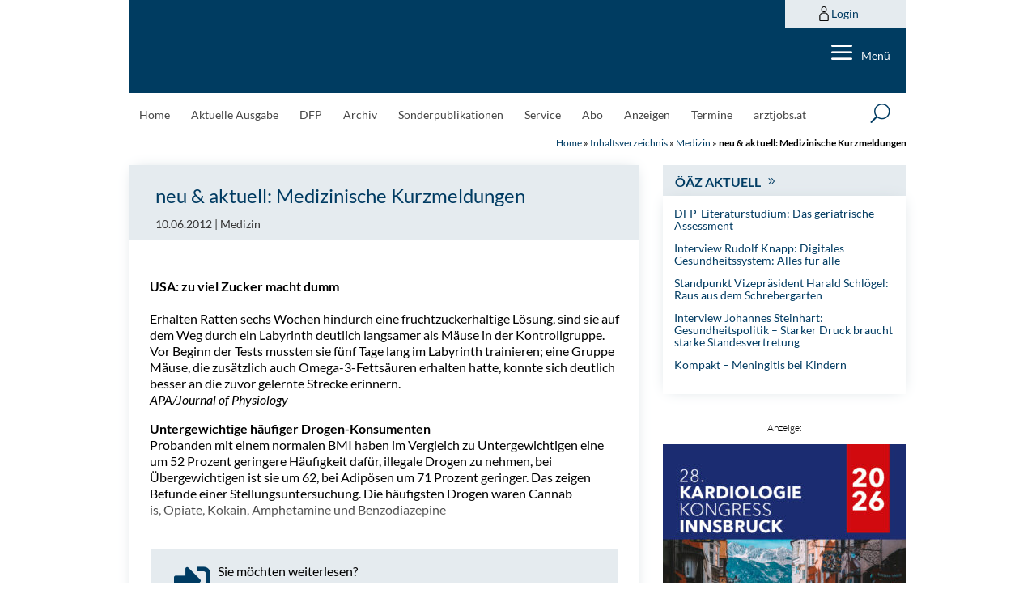

--- FILE ---
content_type: text/html; charset=utf-8
request_url: https://www.google.com/recaptcha/api2/anchor?ar=1&k=6LfM1HspAAAAAKMyxfUuYA_T9GGvk2P2tSuhnODt&co=aHR0cHM6Ly9hZXJ6dGV6ZWl0dW5nLmF0OjQ0Mw..&hl=en&v=PoyoqOPhxBO7pBk68S4YbpHZ&size=invisible&anchor-ms=20000&execute-ms=30000&cb=slu3nyl60eg7
body_size: 48565
content:
<!DOCTYPE HTML><html dir="ltr" lang="en"><head><meta http-equiv="Content-Type" content="text/html; charset=UTF-8">
<meta http-equiv="X-UA-Compatible" content="IE=edge">
<title>reCAPTCHA</title>
<style type="text/css">
/* cyrillic-ext */
@font-face {
  font-family: 'Roboto';
  font-style: normal;
  font-weight: 400;
  font-stretch: 100%;
  src: url(//fonts.gstatic.com/s/roboto/v48/KFO7CnqEu92Fr1ME7kSn66aGLdTylUAMa3GUBHMdazTgWw.woff2) format('woff2');
  unicode-range: U+0460-052F, U+1C80-1C8A, U+20B4, U+2DE0-2DFF, U+A640-A69F, U+FE2E-FE2F;
}
/* cyrillic */
@font-face {
  font-family: 'Roboto';
  font-style: normal;
  font-weight: 400;
  font-stretch: 100%;
  src: url(//fonts.gstatic.com/s/roboto/v48/KFO7CnqEu92Fr1ME7kSn66aGLdTylUAMa3iUBHMdazTgWw.woff2) format('woff2');
  unicode-range: U+0301, U+0400-045F, U+0490-0491, U+04B0-04B1, U+2116;
}
/* greek-ext */
@font-face {
  font-family: 'Roboto';
  font-style: normal;
  font-weight: 400;
  font-stretch: 100%;
  src: url(//fonts.gstatic.com/s/roboto/v48/KFO7CnqEu92Fr1ME7kSn66aGLdTylUAMa3CUBHMdazTgWw.woff2) format('woff2');
  unicode-range: U+1F00-1FFF;
}
/* greek */
@font-face {
  font-family: 'Roboto';
  font-style: normal;
  font-weight: 400;
  font-stretch: 100%;
  src: url(//fonts.gstatic.com/s/roboto/v48/KFO7CnqEu92Fr1ME7kSn66aGLdTylUAMa3-UBHMdazTgWw.woff2) format('woff2');
  unicode-range: U+0370-0377, U+037A-037F, U+0384-038A, U+038C, U+038E-03A1, U+03A3-03FF;
}
/* math */
@font-face {
  font-family: 'Roboto';
  font-style: normal;
  font-weight: 400;
  font-stretch: 100%;
  src: url(//fonts.gstatic.com/s/roboto/v48/KFO7CnqEu92Fr1ME7kSn66aGLdTylUAMawCUBHMdazTgWw.woff2) format('woff2');
  unicode-range: U+0302-0303, U+0305, U+0307-0308, U+0310, U+0312, U+0315, U+031A, U+0326-0327, U+032C, U+032F-0330, U+0332-0333, U+0338, U+033A, U+0346, U+034D, U+0391-03A1, U+03A3-03A9, U+03B1-03C9, U+03D1, U+03D5-03D6, U+03F0-03F1, U+03F4-03F5, U+2016-2017, U+2034-2038, U+203C, U+2040, U+2043, U+2047, U+2050, U+2057, U+205F, U+2070-2071, U+2074-208E, U+2090-209C, U+20D0-20DC, U+20E1, U+20E5-20EF, U+2100-2112, U+2114-2115, U+2117-2121, U+2123-214F, U+2190, U+2192, U+2194-21AE, U+21B0-21E5, U+21F1-21F2, U+21F4-2211, U+2213-2214, U+2216-22FF, U+2308-230B, U+2310, U+2319, U+231C-2321, U+2336-237A, U+237C, U+2395, U+239B-23B7, U+23D0, U+23DC-23E1, U+2474-2475, U+25AF, U+25B3, U+25B7, U+25BD, U+25C1, U+25CA, U+25CC, U+25FB, U+266D-266F, U+27C0-27FF, U+2900-2AFF, U+2B0E-2B11, U+2B30-2B4C, U+2BFE, U+3030, U+FF5B, U+FF5D, U+1D400-1D7FF, U+1EE00-1EEFF;
}
/* symbols */
@font-face {
  font-family: 'Roboto';
  font-style: normal;
  font-weight: 400;
  font-stretch: 100%;
  src: url(//fonts.gstatic.com/s/roboto/v48/KFO7CnqEu92Fr1ME7kSn66aGLdTylUAMaxKUBHMdazTgWw.woff2) format('woff2');
  unicode-range: U+0001-000C, U+000E-001F, U+007F-009F, U+20DD-20E0, U+20E2-20E4, U+2150-218F, U+2190, U+2192, U+2194-2199, U+21AF, U+21E6-21F0, U+21F3, U+2218-2219, U+2299, U+22C4-22C6, U+2300-243F, U+2440-244A, U+2460-24FF, U+25A0-27BF, U+2800-28FF, U+2921-2922, U+2981, U+29BF, U+29EB, U+2B00-2BFF, U+4DC0-4DFF, U+FFF9-FFFB, U+10140-1018E, U+10190-1019C, U+101A0, U+101D0-101FD, U+102E0-102FB, U+10E60-10E7E, U+1D2C0-1D2D3, U+1D2E0-1D37F, U+1F000-1F0FF, U+1F100-1F1AD, U+1F1E6-1F1FF, U+1F30D-1F30F, U+1F315, U+1F31C, U+1F31E, U+1F320-1F32C, U+1F336, U+1F378, U+1F37D, U+1F382, U+1F393-1F39F, U+1F3A7-1F3A8, U+1F3AC-1F3AF, U+1F3C2, U+1F3C4-1F3C6, U+1F3CA-1F3CE, U+1F3D4-1F3E0, U+1F3ED, U+1F3F1-1F3F3, U+1F3F5-1F3F7, U+1F408, U+1F415, U+1F41F, U+1F426, U+1F43F, U+1F441-1F442, U+1F444, U+1F446-1F449, U+1F44C-1F44E, U+1F453, U+1F46A, U+1F47D, U+1F4A3, U+1F4B0, U+1F4B3, U+1F4B9, U+1F4BB, U+1F4BF, U+1F4C8-1F4CB, U+1F4D6, U+1F4DA, U+1F4DF, U+1F4E3-1F4E6, U+1F4EA-1F4ED, U+1F4F7, U+1F4F9-1F4FB, U+1F4FD-1F4FE, U+1F503, U+1F507-1F50B, U+1F50D, U+1F512-1F513, U+1F53E-1F54A, U+1F54F-1F5FA, U+1F610, U+1F650-1F67F, U+1F687, U+1F68D, U+1F691, U+1F694, U+1F698, U+1F6AD, U+1F6B2, U+1F6B9-1F6BA, U+1F6BC, U+1F6C6-1F6CF, U+1F6D3-1F6D7, U+1F6E0-1F6EA, U+1F6F0-1F6F3, U+1F6F7-1F6FC, U+1F700-1F7FF, U+1F800-1F80B, U+1F810-1F847, U+1F850-1F859, U+1F860-1F887, U+1F890-1F8AD, U+1F8B0-1F8BB, U+1F8C0-1F8C1, U+1F900-1F90B, U+1F93B, U+1F946, U+1F984, U+1F996, U+1F9E9, U+1FA00-1FA6F, U+1FA70-1FA7C, U+1FA80-1FA89, U+1FA8F-1FAC6, U+1FACE-1FADC, U+1FADF-1FAE9, U+1FAF0-1FAF8, U+1FB00-1FBFF;
}
/* vietnamese */
@font-face {
  font-family: 'Roboto';
  font-style: normal;
  font-weight: 400;
  font-stretch: 100%;
  src: url(//fonts.gstatic.com/s/roboto/v48/KFO7CnqEu92Fr1ME7kSn66aGLdTylUAMa3OUBHMdazTgWw.woff2) format('woff2');
  unicode-range: U+0102-0103, U+0110-0111, U+0128-0129, U+0168-0169, U+01A0-01A1, U+01AF-01B0, U+0300-0301, U+0303-0304, U+0308-0309, U+0323, U+0329, U+1EA0-1EF9, U+20AB;
}
/* latin-ext */
@font-face {
  font-family: 'Roboto';
  font-style: normal;
  font-weight: 400;
  font-stretch: 100%;
  src: url(//fonts.gstatic.com/s/roboto/v48/KFO7CnqEu92Fr1ME7kSn66aGLdTylUAMa3KUBHMdazTgWw.woff2) format('woff2');
  unicode-range: U+0100-02BA, U+02BD-02C5, U+02C7-02CC, U+02CE-02D7, U+02DD-02FF, U+0304, U+0308, U+0329, U+1D00-1DBF, U+1E00-1E9F, U+1EF2-1EFF, U+2020, U+20A0-20AB, U+20AD-20C0, U+2113, U+2C60-2C7F, U+A720-A7FF;
}
/* latin */
@font-face {
  font-family: 'Roboto';
  font-style: normal;
  font-weight: 400;
  font-stretch: 100%;
  src: url(//fonts.gstatic.com/s/roboto/v48/KFO7CnqEu92Fr1ME7kSn66aGLdTylUAMa3yUBHMdazQ.woff2) format('woff2');
  unicode-range: U+0000-00FF, U+0131, U+0152-0153, U+02BB-02BC, U+02C6, U+02DA, U+02DC, U+0304, U+0308, U+0329, U+2000-206F, U+20AC, U+2122, U+2191, U+2193, U+2212, U+2215, U+FEFF, U+FFFD;
}
/* cyrillic-ext */
@font-face {
  font-family: 'Roboto';
  font-style: normal;
  font-weight: 500;
  font-stretch: 100%;
  src: url(//fonts.gstatic.com/s/roboto/v48/KFO7CnqEu92Fr1ME7kSn66aGLdTylUAMa3GUBHMdazTgWw.woff2) format('woff2');
  unicode-range: U+0460-052F, U+1C80-1C8A, U+20B4, U+2DE0-2DFF, U+A640-A69F, U+FE2E-FE2F;
}
/* cyrillic */
@font-face {
  font-family: 'Roboto';
  font-style: normal;
  font-weight: 500;
  font-stretch: 100%;
  src: url(//fonts.gstatic.com/s/roboto/v48/KFO7CnqEu92Fr1ME7kSn66aGLdTylUAMa3iUBHMdazTgWw.woff2) format('woff2');
  unicode-range: U+0301, U+0400-045F, U+0490-0491, U+04B0-04B1, U+2116;
}
/* greek-ext */
@font-face {
  font-family: 'Roboto';
  font-style: normal;
  font-weight: 500;
  font-stretch: 100%;
  src: url(//fonts.gstatic.com/s/roboto/v48/KFO7CnqEu92Fr1ME7kSn66aGLdTylUAMa3CUBHMdazTgWw.woff2) format('woff2');
  unicode-range: U+1F00-1FFF;
}
/* greek */
@font-face {
  font-family: 'Roboto';
  font-style: normal;
  font-weight: 500;
  font-stretch: 100%;
  src: url(//fonts.gstatic.com/s/roboto/v48/KFO7CnqEu92Fr1ME7kSn66aGLdTylUAMa3-UBHMdazTgWw.woff2) format('woff2');
  unicode-range: U+0370-0377, U+037A-037F, U+0384-038A, U+038C, U+038E-03A1, U+03A3-03FF;
}
/* math */
@font-face {
  font-family: 'Roboto';
  font-style: normal;
  font-weight: 500;
  font-stretch: 100%;
  src: url(//fonts.gstatic.com/s/roboto/v48/KFO7CnqEu92Fr1ME7kSn66aGLdTylUAMawCUBHMdazTgWw.woff2) format('woff2');
  unicode-range: U+0302-0303, U+0305, U+0307-0308, U+0310, U+0312, U+0315, U+031A, U+0326-0327, U+032C, U+032F-0330, U+0332-0333, U+0338, U+033A, U+0346, U+034D, U+0391-03A1, U+03A3-03A9, U+03B1-03C9, U+03D1, U+03D5-03D6, U+03F0-03F1, U+03F4-03F5, U+2016-2017, U+2034-2038, U+203C, U+2040, U+2043, U+2047, U+2050, U+2057, U+205F, U+2070-2071, U+2074-208E, U+2090-209C, U+20D0-20DC, U+20E1, U+20E5-20EF, U+2100-2112, U+2114-2115, U+2117-2121, U+2123-214F, U+2190, U+2192, U+2194-21AE, U+21B0-21E5, U+21F1-21F2, U+21F4-2211, U+2213-2214, U+2216-22FF, U+2308-230B, U+2310, U+2319, U+231C-2321, U+2336-237A, U+237C, U+2395, U+239B-23B7, U+23D0, U+23DC-23E1, U+2474-2475, U+25AF, U+25B3, U+25B7, U+25BD, U+25C1, U+25CA, U+25CC, U+25FB, U+266D-266F, U+27C0-27FF, U+2900-2AFF, U+2B0E-2B11, U+2B30-2B4C, U+2BFE, U+3030, U+FF5B, U+FF5D, U+1D400-1D7FF, U+1EE00-1EEFF;
}
/* symbols */
@font-face {
  font-family: 'Roboto';
  font-style: normal;
  font-weight: 500;
  font-stretch: 100%;
  src: url(//fonts.gstatic.com/s/roboto/v48/KFO7CnqEu92Fr1ME7kSn66aGLdTylUAMaxKUBHMdazTgWw.woff2) format('woff2');
  unicode-range: U+0001-000C, U+000E-001F, U+007F-009F, U+20DD-20E0, U+20E2-20E4, U+2150-218F, U+2190, U+2192, U+2194-2199, U+21AF, U+21E6-21F0, U+21F3, U+2218-2219, U+2299, U+22C4-22C6, U+2300-243F, U+2440-244A, U+2460-24FF, U+25A0-27BF, U+2800-28FF, U+2921-2922, U+2981, U+29BF, U+29EB, U+2B00-2BFF, U+4DC0-4DFF, U+FFF9-FFFB, U+10140-1018E, U+10190-1019C, U+101A0, U+101D0-101FD, U+102E0-102FB, U+10E60-10E7E, U+1D2C0-1D2D3, U+1D2E0-1D37F, U+1F000-1F0FF, U+1F100-1F1AD, U+1F1E6-1F1FF, U+1F30D-1F30F, U+1F315, U+1F31C, U+1F31E, U+1F320-1F32C, U+1F336, U+1F378, U+1F37D, U+1F382, U+1F393-1F39F, U+1F3A7-1F3A8, U+1F3AC-1F3AF, U+1F3C2, U+1F3C4-1F3C6, U+1F3CA-1F3CE, U+1F3D4-1F3E0, U+1F3ED, U+1F3F1-1F3F3, U+1F3F5-1F3F7, U+1F408, U+1F415, U+1F41F, U+1F426, U+1F43F, U+1F441-1F442, U+1F444, U+1F446-1F449, U+1F44C-1F44E, U+1F453, U+1F46A, U+1F47D, U+1F4A3, U+1F4B0, U+1F4B3, U+1F4B9, U+1F4BB, U+1F4BF, U+1F4C8-1F4CB, U+1F4D6, U+1F4DA, U+1F4DF, U+1F4E3-1F4E6, U+1F4EA-1F4ED, U+1F4F7, U+1F4F9-1F4FB, U+1F4FD-1F4FE, U+1F503, U+1F507-1F50B, U+1F50D, U+1F512-1F513, U+1F53E-1F54A, U+1F54F-1F5FA, U+1F610, U+1F650-1F67F, U+1F687, U+1F68D, U+1F691, U+1F694, U+1F698, U+1F6AD, U+1F6B2, U+1F6B9-1F6BA, U+1F6BC, U+1F6C6-1F6CF, U+1F6D3-1F6D7, U+1F6E0-1F6EA, U+1F6F0-1F6F3, U+1F6F7-1F6FC, U+1F700-1F7FF, U+1F800-1F80B, U+1F810-1F847, U+1F850-1F859, U+1F860-1F887, U+1F890-1F8AD, U+1F8B0-1F8BB, U+1F8C0-1F8C1, U+1F900-1F90B, U+1F93B, U+1F946, U+1F984, U+1F996, U+1F9E9, U+1FA00-1FA6F, U+1FA70-1FA7C, U+1FA80-1FA89, U+1FA8F-1FAC6, U+1FACE-1FADC, U+1FADF-1FAE9, U+1FAF0-1FAF8, U+1FB00-1FBFF;
}
/* vietnamese */
@font-face {
  font-family: 'Roboto';
  font-style: normal;
  font-weight: 500;
  font-stretch: 100%;
  src: url(//fonts.gstatic.com/s/roboto/v48/KFO7CnqEu92Fr1ME7kSn66aGLdTylUAMa3OUBHMdazTgWw.woff2) format('woff2');
  unicode-range: U+0102-0103, U+0110-0111, U+0128-0129, U+0168-0169, U+01A0-01A1, U+01AF-01B0, U+0300-0301, U+0303-0304, U+0308-0309, U+0323, U+0329, U+1EA0-1EF9, U+20AB;
}
/* latin-ext */
@font-face {
  font-family: 'Roboto';
  font-style: normal;
  font-weight: 500;
  font-stretch: 100%;
  src: url(//fonts.gstatic.com/s/roboto/v48/KFO7CnqEu92Fr1ME7kSn66aGLdTylUAMa3KUBHMdazTgWw.woff2) format('woff2');
  unicode-range: U+0100-02BA, U+02BD-02C5, U+02C7-02CC, U+02CE-02D7, U+02DD-02FF, U+0304, U+0308, U+0329, U+1D00-1DBF, U+1E00-1E9F, U+1EF2-1EFF, U+2020, U+20A0-20AB, U+20AD-20C0, U+2113, U+2C60-2C7F, U+A720-A7FF;
}
/* latin */
@font-face {
  font-family: 'Roboto';
  font-style: normal;
  font-weight: 500;
  font-stretch: 100%;
  src: url(//fonts.gstatic.com/s/roboto/v48/KFO7CnqEu92Fr1ME7kSn66aGLdTylUAMa3yUBHMdazQ.woff2) format('woff2');
  unicode-range: U+0000-00FF, U+0131, U+0152-0153, U+02BB-02BC, U+02C6, U+02DA, U+02DC, U+0304, U+0308, U+0329, U+2000-206F, U+20AC, U+2122, U+2191, U+2193, U+2212, U+2215, U+FEFF, U+FFFD;
}
/* cyrillic-ext */
@font-face {
  font-family: 'Roboto';
  font-style: normal;
  font-weight: 900;
  font-stretch: 100%;
  src: url(//fonts.gstatic.com/s/roboto/v48/KFO7CnqEu92Fr1ME7kSn66aGLdTylUAMa3GUBHMdazTgWw.woff2) format('woff2');
  unicode-range: U+0460-052F, U+1C80-1C8A, U+20B4, U+2DE0-2DFF, U+A640-A69F, U+FE2E-FE2F;
}
/* cyrillic */
@font-face {
  font-family: 'Roboto';
  font-style: normal;
  font-weight: 900;
  font-stretch: 100%;
  src: url(//fonts.gstatic.com/s/roboto/v48/KFO7CnqEu92Fr1ME7kSn66aGLdTylUAMa3iUBHMdazTgWw.woff2) format('woff2');
  unicode-range: U+0301, U+0400-045F, U+0490-0491, U+04B0-04B1, U+2116;
}
/* greek-ext */
@font-face {
  font-family: 'Roboto';
  font-style: normal;
  font-weight: 900;
  font-stretch: 100%;
  src: url(//fonts.gstatic.com/s/roboto/v48/KFO7CnqEu92Fr1ME7kSn66aGLdTylUAMa3CUBHMdazTgWw.woff2) format('woff2');
  unicode-range: U+1F00-1FFF;
}
/* greek */
@font-face {
  font-family: 'Roboto';
  font-style: normal;
  font-weight: 900;
  font-stretch: 100%;
  src: url(//fonts.gstatic.com/s/roboto/v48/KFO7CnqEu92Fr1ME7kSn66aGLdTylUAMa3-UBHMdazTgWw.woff2) format('woff2');
  unicode-range: U+0370-0377, U+037A-037F, U+0384-038A, U+038C, U+038E-03A1, U+03A3-03FF;
}
/* math */
@font-face {
  font-family: 'Roboto';
  font-style: normal;
  font-weight: 900;
  font-stretch: 100%;
  src: url(//fonts.gstatic.com/s/roboto/v48/KFO7CnqEu92Fr1ME7kSn66aGLdTylUAMawCUBHMdazTgWw.woff2) format('woff2');
  unicode-range: U+0302-0303, U+0305, U+0307-0308, U+0310, U+0312, U+0315, U+031A, U+0326-0327, U+032C, U+032F-0330, U+0332-0333, U+0338, U+033A, U+0346, U+034D, U+0391-03A1, U+03A3-03A9, U+03B1-03C9, U+03D1, U+03D5-03D6, U+03F0-03F1, U+03F4-03F5, U+2016-2017, U+2034-2038, U+203C, U+2040, U+2043, U+2047, U+2050, U+2057, U+205F, U+2070-2071, U+2074-208E, U+2090-209C, U+20D0-20DC, U+20E1, U+20E5-20EF, U+2100-2112, U+2114-2115, U+2117-2121, U+2123-214F, U+2190, U+2192, U+2194-21AE, U+21B0-21E5, U+21F1-21F2, U+21F4-2211, U+2213-2214, U+2216-22FF, U+2308-230B, U+2310, U+2319, U+231C-2321, U+2336-237A, U+237C, U+2395, U+239B-23B7, U+23D0, U+23DC-23E1, U+2474-2475, U+25AF, U+25B3, U+25B7, U+25BD, U+25C1, U+25CA, U+25CC, U+25FB, U+266D-266F, U+27C0-27FF, U+2900-2AFF, U+2B0E-2B11, U+2B30-2B4C, U+2BFE, U+3030, U+FF5B, U+FF5D, U+1D400-1D7FF, U+1EE00-1EEFF;
}
/* symbols */
@font-face {
  font-family: 'Roboto';
  font-style: normal;
  font-weight: 900;
  font-stretch: 100%;
  src: url(//fonts.gstatic.com/s/roboto/v48/KFO7CnqEu92Fr1ME7kSn66aGLdTylUAMaxKUBHMdazTgWw.woff2) format('woff2');
  unicode-range: U+0001-000C, U+000E-001F, U+007F-009F, U+20DD-20E0, U+20E2-20E4, U+2150-218F, U+2190, U+2192, U+2194-2199, U+21AF, U+21E6-21F0, U+21F3, U+2218-2219, U+2299, U+22C4-22C6, U+2300-243F, U+2440-244A, U+2460-24FF, U+25A0-27BF, U+2800-28FF, U+2921-2922, U+2981, U+29BF, U+29EB, U+2B00-2BFF, U+4DC0-4DFF, U+FFF9-FFFB, U+10140-1018E, U+10190-1019C, U+101A0, U+101D0-101FD, U+102E0-102FB, U+10E60-10E7E, U+1D2C0-1D2D3, U+1D2E0-1D37F, U+1F000-1F0FF, U+1F100-1F1AD, U+1F1E6-1F1FF, U+1F30D-1F30F, U+1F315, U+1F31C, U+1F31E, U+1F320-1F32C, U+1F336, U+1F378, U+1F37D, U+1F382, U+1F393-1F39F, U+1F3A7-1F3A8, U+1F3AC-1F3AF, U+1F3C2, U+1F3C4-1F3C6, U+1F3CA-1F3CE, U+1F3D4-1F3E0, U+1F3ED, U+1F3F1-1F3F3, U+1F3F5-1F3F7, U+1F408, U+1F415, U+1F41F, U+1F426, U+1F43F, U+1F441-1F442, U+1F444, U+1F446-1F449, U+1F44C-1F44E, U+1F453, U+1F46A, U+1F47D, U+1F4A3, U+1F4B0, U+1F4B3, U+1F4B9, U+1F4BB, U+1F4BF, U+1F4C8-1F4CB, U+1F4D6, U+1F4DA, U+1F4DF, U+1F4E3-1F4E6, U+1F4EA-1F4ED, U+1F4F7, U+1F4F9-1F4FB, U+1F4FD-1F4FE, U+1F503, U+1F507-1F50B, U+1F50D, U+1F512-1F513, U+1F53E-1F54A, U+1F54F-1F5FA, U+1F610, U+1F650-1F67F, U+1F687, U+1F68D, U+1F691, U+1F694, U+1F698, U+1F6AD, U+1F6B2, U+1F6B9-1F6BA, U+1F6BC, U+1F6C6-1F6CF, U+1F6D3-1F6D7, U+1F6E0-1F6EA, U+1F6F0-1F6F3, U+1F6F7-1F6FC, U+1F700-1F7FF, U+1F800-1F80B, U+1F810-1F847, U+1F850-1F859, U+1F860-1F887, U+1F890-1F8AD, U+1F8B0-1F8BB, U+1F8C0-1F8C1, U+1F900-1F90B, U+1F93B, U+1F946, U+1F984, U+1F996, U+1F9E9, U+1FA00-1FA6F, U+1FA70-1FA7C, U+1FA80-1FA89, U+1FA8F-1FAC6, U+1FACE-1FADC, U+1FADF-1FAE9, U+1FAF0-1FAF8, U+1FB00-1FBFF;
}
/* vietnamese */
@font-face {
  font-family: 'Roboto';
  font-style: normal;
  font-weight: 900;
  font-stretch: 100%;
  src: url(//fonts.gstatic.com/s/roboto/v48/KFO7CnqEu92Fr1ME7kSn66aGLdTylUAMa3OUBHMdazTgWw.woff2) format('woff2');
  unicode-range: U+0102-0103, U+0110-0111, U+0128-0129, U+0168-0169, U+01A0-01A1, U+01AF-01B0, U+0300-0301, U+0303-0304, U+0308-0309, U+0323, U+0329, U+1EA0-1EF9, U+20AB;
}
/* latin-ext */
@font-face {
  font-family: 'Roboto';
  font-style: normal;
  font-weight: 900;
  font-stretch: 100%;
  src: url(//fonts.gstatic.com/s/roboto/v48/KFO7CnqEu92Fr1ME7kSn66aGLdTylUAMa3KUBHMdazTgWw.woff2) format('woff2');
  unicode-range: U+0100-02BA, U+02BD-02C5, U+02C7-02CC, U+02CE-02D7, U+02DD-02FF, U+0304, U+0308, U+0329, U+1D00-1DBF, U+1E00-1E9F, U+1EF2-1EFF, U+2020, U+20A0-20AB, U+20AD-20C0, U+2113, U+2C60-2C7F, U+A720-A7FF;
}
/* latin */
@font-face {
  font-family: 'Roboto';
  font-style: normal;
  font-weight: 900;
  font-stretch: 100%;
  src: url(//fonts.gstatic.com/s/roboto/v48/KFO7CnqEu92Fr1ME7kSn66aGLdTylUAMa3yUBHMdazQ.woff2) format('woff2');
  unicode-range: U+0000-00FF, U+0131, U+0152-0153, U+02BB-02BC, U+02C6, U+02DA, U+02DC, U+0304, U+0308, U+0329, U+2000-206F, U+20AC, U+2122, U+2191, U+2193, U+2212, U+2215, U+FEFF, U+FFFD;
}

</style>
<link rel="stylesheet" type="text/css" href="https://www.gstatic.com/recaptcha/releases/PoyoqOPhxBO7pBk68S4YbpHZ/styles__ltr.css">
<script nonce="d-95HwcXl74upM0-rnpnjg" type="text/javascript">window['__recaptcha_api'] = 'https://www.google.com/recaptcha/api2/';</script>
<script type="text/javascript" src="https://www.gstatic.com/recaptcha/releases/PoyoqOPhxBO7pBk68S4YbpHZ/recaptcha__en.js" nonce="d-95HwcXl74upM0-rnpnjg">
      
    </script></head>
<body><div id="rc-anchor-alert" class="rc-anchor-alert"></div>
<input type="hidden" id="recaptcha-token" value="[base64]">
<script type="text/javascript" nonce="d-95HwcXl74upM0-rnpnjg">
      recaptcha.anchor.Main.init("[\x22ainput\x22,[\x22bgdata\x22,\x22\x22,\[base64]/[base64]/[base64]/bmV3IHJbeF0oY1swXSk6RT09Mj9uZXcgclt4XShjWzBdLGNbMV0pOkU9PTM/bmV3IHJbeF0oY1swXSxjWzFdLGNbMl0pOkU9PTQ/[base64]/[base64]/[base64]/[base64]/[base64]/[base64]/[base64]/[base64]\x22,\[base64]\\u003d\\u003d\x22,\x22w6A5LcOhTW8RwoXCmcKVw7pJwo51wqfCm8Kne8O/GsONIMK5DsKhw5ksOgbDsXLDocOewrw7f8ODRcKNKwvDjcKqwp4SwonCgxTDhG3CksKVw6ltw7AGTcK4woTDnsO5O8K5YsOQwqzDjWA8w5JVXRJgwqo7wr80wqs9QAoCwrjCvToMdsKAwoddw6rDtS/CrxxNX2PDj3bClMOLwrBAwovCgBjDu8OtwrnCgcOtVjpWwpfCk8OhX8Ogw5fDhx/CoXPCisKdw6XDssKNOELDrn/ClWzDhMK8EsOsbFpIQXEJwofCqDNfw67DksO4fcOhw77Dsldsw5ZXbcK3wpIAIjx2KzLCq0TCoV1jT8Ozw7Z0ccOkwp4gUDbCjWMuw57DusKGHsKXS8KZIMOtwobCicKBw6VQwpB/ScOveGjDlVNkw5/Doy/Dojcyw5wJF8Ojwo9swovDl8O6wq5sUQYGwo/CqsOeY1DCmcKXT8K/w5giw5IwN8OaFcOxCMKww6wbRsO2AA3CtGMPY1Q7w5TDqHQdwqrDgsKuc8KFS8OjwrXDsMOeNW3Dm8OdAmc5w5fCssO2PcK5M2/DgMK0ZTPCr8Kgwqh9w4JhwqvDn8KDZ2lpJMOFQkHCtFhFHcKRKzrCs8KGwoJYez3Cin/CqnbChhTDqj4Xw7pEw4XClEDCvQJyQsOAcywJw73CpMK/GkzClhXCocOMw7A4wrUPw7o/QhbClDDCpMKdw6J0wqM6ZUU2w5ASMMOxU8O5XMOowrBgw6fDgzEww6zDq8KxSC/CtcK2w7RiworCjsK1NsOwQFfChw3DgjHCjF/CqRDDs2BWwrpywpPDpcOvw5oKwrU3DMOGFztjw63CscO+w5zDvnJFw741w5zCpsOCw6lvZ2XCssKNWcOvw7U8w6bCtMK3CsK/AU95w60iGE8zw7/[base64]/[base64]/R1UbNzV5wpDCjFFTw5rCnMKbwpsHw7jChMKgw5w7EXk4L8Onw53DoSNXRsKgaCIlLAwzw7g3CMKRwobDpRhtF3wzKcOmwolXwq00wrbCtMKIw5MBTMO0QMO/IgXDscOUw6xWT8KEAlZNX8ObBQHDj3wUw488FcOJGsOUw4lcTiYTf8KINgLCiltDaxjCoW3DohNFcMOPw4PCqcK/[base64]/U8O7wpp1fTsoLHRCEcKwTxZLLXtnwrLDp8Ogw4J6w5VUw5AQwqJRDSRhWnrDksOGw4YEYD7DusOxccKjw6XDusOuQcOjHwfDohrCrQtxw7LCqMO/K3TCgsOab8OGw50Zw6/[base64]/[base64]/DvETDtgZ1wqnCrk0zMsKKMgfCqlfChgJ4cDHDqsOrw41GXMKsK8KGwrFhwqM3wrclTEduwqvDtsOlwqnCjVt4wp7DsmoXNxhnf8OUwo/CrkTCrjcBw6nDgTMybWYOLMOhMVHCgMKNwrDDnMKjRVvDpDJAO8KWwoAqWHDCl8KAwqt/HWUMT8Oew4DChAjDqMOFwp4MdzXCvF8Ww48KwqVMJsOhKgvDjA3Cq8Ohw6U+wp11BSTCqsKLPG/CosOtw5TCuMKzfBJgDMKXwp/DiHhTS0kjwokbAW/DpVzCgycBasOqw6Qjw6LCqGvDiwTCuTnCiE3CmCvDp8KRfMK+ThAWw68/OT06w7wrwr1SFMKtHVIdS2crDG8Hwq3CinnDqR7Dm8Oyw6E5woMMw7DDhMKbw612V8OTwp3DoMOiOAjCuEnDisKzwoYSwqBQw5QpVXfCj2xzw4k1aj/CmMKvGMOodj/[base64]/DvcK7w4gZw6pDw5Nnwo5MaDwEUMKHFMKiw4Y3KBHCtDfDu8O1EE0xMMOtHXI8wpgfw5XDrsK5w5TDjMKOV8K8aMOZeUjDq8KQLsKgw7zCi8OmL8OWwpXDhGjCpk/CviXCrjFqAMKYAsKmcjnDusOYEFAFwp/CoGHCtDo4wqPDjMOPw6owwo7Dq8OLPcKPZ8KUDsOQwqwyCiHCv0JqchvDo8OjegMAX8KcwoEiwpI7TMKhwoRIw68NwrNNXMKiZcKiw7l8aCh/[base64]/[base64]/w6PChn3DhcKIw4/DucOrY8KQTzIBZxsAw4DDu2Znw5nDrcKDwodiw70YwoTCsQXCr8O8QsKNwo9TcRkoD8OzwrEjw4XCt8OhwqJkF8KtG8O1GWfDoMKtwq/DlwnCrMKNZcOufcOeUFRIYiwGwpBPwoNtw6jDoxjCqAYrOsOxaDbCsmIIQcO4w6TCmkMww7PCiRg+ZEbChXXDgzVKwrJsF8OadANYw5JAIEtvwofCpjXChsOZw4xLBsOjLsOnCcKHw581KMKEw5DDgcKjIsKmwrfDg8O5UW/[base64]/LmrCmSlbw53CiybCt0/DtsODw6UyacKkTMKDBn3CtiUTw4fCtcOywp58wrzCjcKxwp7DtGwpKsOSw6DCnsK2w4pEVMOmQWjDlsOgKzvDrMKIbcK+WnV+C19Bwo1jVW8HVMKnbsOsw53CiMKnw7AzY8KtdcK/FQZxK8Khw5LDsEPDrF7CvmzCoXpzRsK8dsONwoIFw5F6wpZFDg/CocKMTxrDu8K0fMKKw4Nvw4ZyDMOUw5HCqMO1wr3DlRPDr8KKw6fCl8KNWUfCmHhmdMOgwpvDoMOtwpAxLy0lOz7CjTZrw5fCjUYnw6/Cn8OHw4fCkcOgwobDsFLDvsOQw4TDgWLCnVLCqMKgFwB1wpd/U0jCucOiw67CknLDih/DkMOkPEplwo0Sw4ZsE30LaV95eCNEVsKcRsOSV8KEwqjCsnLCr8Oow68DMR0peG7DiFx/w6XCocOuwqfCiHNNwpvDrSF7w4rCozF0w7kcacK9wrR/FMKzw60+BXQHw6fDvWtzAVguesKXw7MbEwE8M8OCbTrCjcOwOw/[base64]/bsObwoJWwoQlwr7DkVgrw441W8OnwpVWJcOjw5jDssOTw5Anw7vDs8OBbcOHw550wrrDpis5DMKGw6wYwrrDtV7Cs33Ctgc0wqQMZ2bCiFzDkyoowoDDq8OJcCR8w7N5KEvCu8ONw53ChAPDo2TDgC/Cu8K2woNXw55Pw6TCsirDusORdMKrwoIjIi8Tw4Q7wo4Nc3IOPsKbw5hPw7/DlGslw4PCvD/Cmg/Dv0FAwqPCnMKWw4/[base64]/DvsOuTMKVwrbDicO8w4nCgMKLwqkjw5Evwod/[base64]/DjVoYwo/Cgk7CvcKtFTfDt8OoMEpRdkMTKMKUwqHCr1/CvMOyw7XDnljDh8OwaGnDgUpuwoxkw5ZFwqnClsOWwqQhHMKsQyfDgSrCoA/DghXDmFMvw6LCjcKJPh8hw6wfPsOFwo4pXsOwRHthY8OxK8O4ScOwwpjCp1vCqk8TEsO1ITTCp8KBwp/DqUZtwrcnOsKpOMKFw53Dqho2w63Cv3NEw4zCicKywqLDjcOVwrXCnVnDiy1Rw7TCkA7CjcKNHVoTw7XDg8KILFbCl8KDwp8+JEXDhz7CiMOiwonCvwEJwpXCmCTDv8Ohw44CwrIZw5HDqE4GR8K+wqvDiHY+TsOabMKvPE/CnsKSSC7CrcKew6MrwqslETDDncOpwoIbacOcw70qZcOvWMO1OcOoPyMGw58Cwr9fw5vDimPDpDHCpMOdwr/DssKxOsKlw4TClDnDt8OOeMOZchZoDX0nZ8OCwqnCs180w4HCvQrCthHCjVhqwrnDicOBw4xuOGV+w6PClVzDmsK8FUQ8w4FDb8KDw5cRwq1Zw7rDtFXCim5Hw5obwpsjw4/DjcOmwoTDisOEw4wCKMKqw4DCmDzCgMOlTEXCpV7CnsOPOTjCs8KJZSDCgsOdw4M/KTcTwrTDqWBoSMOsTcO8w53CviLCjMOmWMOzw4zDmQlhHj/CmB3DlcKowo5Bw6LCpMOPwr/DrxbDs8Kuw7zCjzAHwqLCoAvDo8KEBxZONz7Ds8KPcCfCqsKcwqE1w4nCixsVw5R3wr3Cow7CuMOIw4fCrcOJPcOQC8OxCcOCJMKzw756TcOaw6/DnVdFX8KYE8KHIsOnM8OOHyvCtMKnwqMGWgLCgwLChMOVw6XCuRIhwo1bwo/DrzLCoVJLw6bDo8K7w5zDpW5/w5hqEsKDEcODw4JaVMOMLX0bwpHCpy3DksOAwqcyK8O3AQMSwrAEwoIFPjrDmw0Qw5U3w5Zrw4zCoXHCvkdGw5HDqScPIE/CpGxlwoHCgFXDhG3Dv8KrWVgEw4vCml/ClhHDucO3w4HChMKdw5JPw4NZFxrDj2R/w5rCgcKpF8KSwqrDg8KvwoMPXMO1AsK0w7Vmw5kBSx93QhHDi8Kfw4rCoDfDlD7Cq0HDkEMKZnMiNh/[base64]/LcOzSg8Uw7zCgcK/w5nDgmvDgw7CkFJiw7IAwroZw73ChCpYw4DCkAESWsOGwrFhw4jCicKzw5lvwqkIEsKyWBfDr0ZsFMOYAj4uwoLChsOtQcKOKXAFw6tdIsKwO8Kew4xFwqfCqMO+eXsCw7UWw7rCp0rCu8OnacOrNQrDtsOdwqpsw6FYw4HDnmTDpmBkw5s/[base64]/DucOZw6nCihEiTRTDnsKbwrXDq1JWw5lrworCqllmwr3CuFTDosKxw6Vxw53DucK1wrlRZcOABMKmwpfDtsKew7ZwESVpw41cw7zDtQHDjg1WRQQ2aXnCtsKsCMKzwrdSUsOPXcOFEDRgRsKgcTYLwoZqw7odY8OrVsO/wqbChmHCliU/MMKTwpvDsRslWsKoE8OWcj0Yw7nDhsO9Om7DpsODw6A6XA/DqcKZw5drc8KJQgvDg15Ww4hYw4HDiMKcf8KrwrTCqMKPw6/CuzZSw7XCk8KqPW3DgMOrw7ctK8KRPGsdLsK4GsO5w6TDm2IhJMOmcsOzw6XCuDXCgcKWXsOJOA/[base64]/CpyTDnmnCs8Knw7o5wpnCv8KcwoIow5TCjMOfw5jDk8KpRsOfCHXDlkElwpnCkMKzwo95wrjDusOlw6E/[base64]/w64pGMOYdMOaLnDCm10HCcKQU3bDksKwEQTCksKyw4PDnsKEKMOWwqrDmWTCh8KJw57DhDjCkVXCkMOCS8KBw6EcFg5+wqFPFl8bwonDgsK4w6vCjsK1wqDDuMOZwrhReMKkw47Co8O9wq03bz7ChXMcFwBmw69pwp1cwrPCggvDiEMnTRbDmcKYeW/[base64]/DiMKJwoNpVAhbw6HChxRHdFXChXHDhxIrCTjCmMKCdMOnbjZjwopnPcKpw7w4cjgxS8ODw4/[base64]/Cr8KqEinDg8KZw4ZiJsOyEcKbwrvDhcOIXsO+Sz5Rwpc3JsOLU8K1w5fDkzJtwpwwLTlBw7vDssKYL8OJwp8Gw53DsMOWwoDCmhcCP8KoHcOaIR7DqAXCsMOSw7/[base64]/w7TDnsORw71JTDDCqyfDszlNw5QZXU7CvHPCkcKQw6B/PlgDw5HCmcK5w5zDvsKIJnokw5g9w5p/GhtUQ8KoCQXDv8OJw6zCocKMwrDDp8O3wpHClxrCvsOsOCzCgmY1P1ADwovDmMObBcKeWcOyN1/DvsORw5c1W8O9AWV/CsKwQ8K6EwjCn03CncOzwrXDrsKuY8O8wofDosKHwq3DsmQMw5YTw5MrO0sWcjJJwqHClkjCn2bCnB/Doi7DjFbDsi7DqMKKw50Pck7CtERYLMKgwrEiworDk8KRwrIkw6QTFMOnH8KNwpxtQMKQwp7Ch8Ktw4VZw7NMw6oiw4FHNcOhwrx1TCzCi0duw6/DiDnDmcO3wosES37DvQIdwr54wqBMI8OTX8K/woobw4F4w4l4wrhQV3DDogjChQHDrANnw7nDtMK5HMODw53DhMKxwqfDsMKKwrLDrMK3w77CrcO/E3INdkh1woXCqRVjVcOZNMOjIcKdwr1MwoTCuAwmw7Awwqh7wqtEO0MQw5AxcXcQPcKHOcOYYnAhw4/Dh8O3w6zDhgwSfsOgUTvCosOwDsKfdn/Ci8O0wqFLHcOtTMO/w7wJYcO6d8Kww7Mew61YwpbDvcO6wpvCsx3Dp8Krw59UCsKxesKtb8KPCUXDu8ObHhMRLzoLw5E6wq/Dk8Otwqwkw6zCqQc0w5jCt8OzwqLDqcO+w6PCgcKUH8KTH8OsY2IifMOUMcKEIsKJw5cLwoZeYiAtccK0w7AVX8OowqTDlcKMw7gPEg7CvsOHJMKzwqDDrEHDsi8EwrMAwrhywp48NMOAbcKXw7ckbErDhVPCgV/[base64]/CqnDDmMKjwokWIVTCr1rDmcO4PcOHCsORF8OuTy/[base64]/DlsO9H07CrsK2SgfDhwPChULDtBzCksK0w4Q8w4bCk19pXErDocOlTMKKwp9PVEHCp8KcNhMCw5EeC2McFGZtw5/ChsK9wphmwrvCm8OHGcOHKcKIEwDDoMKZGcOFGcOHw5BTWD/Dt8OTG8OMOsK1wqJVbBp2wq/DumosG8Oawp/[base64]/QygNwot7LgDDlcK+HmZpw6LCnMKTJcKuORLCrynCkyETEsKxSsOREsOTFcOFAcOtAcK1wqnCl0nDpkLChsKLYl7CpXjCusK3Z8K+wp3DksKGw7Bhw6rCgVoIHHjCu8KQw4LDvTTDksKywokvAcOINcOAR8Kuw4Bvw6XDqGXDpXfCuVfDgw/CmDDDvMOow7Fqw77CvcKawplLwp9hwp4cwpggw4LDiMK2UhXDmTDChH/CvMOCYsK/dcKaFsOmWMOWGcKCaiZkSC3Cv8O+CcOkwpQnCDAWX8OHwopKBMOrG8KDTcKZwp3DtsKpwrQqS8KXIQLCg2HDml/Cnz3CqWdww5IXQyZZcMKnwqXDp3HDgywMw5HCk0bDuMKwbsKZwqhsw5vDpsKfw6gqwoHCl8Kgw7AAw5MswqbDncOZw43CsxnDgjLCp8KpdjbCvMKoE8OWwoPCl3rDqcOXw6d9cMKOw686ScOhW8K9woQ0c8KLwqnDv8OjQBDClC/Dv0QYwrAUbXlLByPDn1bCk8O3CyFgw5M8wrtpw7nDg8KVw5IYKMKNw7N6w6U1w6rCpzvDlS7Cq8Opw7TDoHHCn8OFwpHClQnCs8OFcsKVaijCoDLCi3nDqsOxKkIZwp7Dt8Ouw657VhcfwrDDkWbCmsKpfDvCtsO2w5PCvcK8wp/CkcK5wrk8w77CvgHCuj3CpRrDkcKsLjLDosKZGMOXdMOSBWRxw7fCu3jDs1cnw7nCisOEwrtQFsKjIQ56IsK1w70ewpTCmcOLPsK2ZDJRwrjDsGnDoGIlIQXDucOuwqtMwoB/worChEzCl8OpV8OCwr0/[base64]/[base64]/DvR4HwqAADMOTw7heTsK8wqrDp3Zpw5otwopfwpA5wp7CkVjCgsKcLQHCuWPDs8OfC0TCk8OtbDvCrMO/XHYJw5PCvmXDvsOQdMKxQAnDp8Kkw6DDtcOFwq/Du1gTbHlSWMO1PX9swpFPVsOHwptHCXh2w4TCoBQMJyZSw7HDgMOtR8Kmw6tKw5tew7QXwofDtl5MJjJkBDRFA2fDu8OURCg/[base64]/DrcKGQXjCuX/Cn8KjOwMqEHvDh8OYCMOGVA1GESgUFVPDlsOTPH0vAHZMwqXDqgzCucKRw5hhw5HCpUoYwoMIwpN6by3Dn8OfEcKpwoTClMKeKsOCQcOXLkhHMTVGDTNRwpLDpmLCk1YBEyPDmsK9FW/[base64]/CjcOyw69ybmJOwqDCicOBw63DkzgjNSzDumNDWMKfF8Olw5LDs8Kmwq1Tw7hLA8OCfjLCuj3DtnTClsKMHMOGwqB8LMONU8Onw7rCn8K1BMOAa8KNw63Ch24rE8KSR2rCqUjDkyXDm2QIw7kQR3rDmcKew4rDjcOjJ8KBJMOuOsKAZMKHR3lRwpdeX24Dw5/CucOPEmbDtcKgVMK2wpBswrE8BcOYwrbDpMKaAMOHAxPCjMK6BClvRkrCh3gww64Uwp/DgMKHbMKtYcKxw5d8w6QKCH5MABTDi8K+wpzDisKNeEdJKMOkAGImw7FwE1dVGsOvZMOiPRDCihjClwh2wpvDpUnDqS/DrmtUw50LTDQZDMK0XcKsLhF8IT99LcOYwq3CkxfDvsOMw4LDu0DCr8K4wrUxB1/CjMK/V8Ktck4sw49wwq/[base64]/CkxNrF1nClg/DnsK3w6/CoMOew4PDqgnCsgAiccOfw5HCrMOQTsKKwqNnwozDpcK7w7dXwpc0w6VSLMO3wrpFb8OpwqQTw4BYesKLw711w6DChlVRwq/DksKFUHfCmRRhCRzCssKqTcOCw4bClcOsw58XDV/DncOXw6HCqcO8JsKYL2rCqy9Yw6F3w4nDlMK6wqzCgcKiUcKQw6F3wpoHwobCu8OeeXRSR3F5wqRGw5smwq/CucKqw6vDozjDp0bDjcKfJgHCtcKyGMOAJMKWHcKhZD3CoMOGwpAvw4fCtEkxRBXCn8KpwqAlWMKcdVPCgzfDgUQYwpJSTTduwpQ2bsOIA3DCkQzCi8Ogw6hywoILw7HCpWrDkMKYwpVkwqR8woxJwoAOTHnCr8Kfw5N2NcKRBcK/wo9BT15FNDxeCcKsw4ZlwpjDtwtNwqLDomtEZMK0MsOweMKNY8Ouw7RaHMKhw7QDwrzCuCx0wq44G8KAwoo0fT5awrgbD2/DklhTwrt5N8O2w77CsMKgMUB0wrNxMxPCrhfDscKhwpwkw7pGw7PDjEXCksOQwp3DjsOTRDECw53CpULCmsOKUS3DgMObDMKrwoTCmwrCjsOaFcOUF0rDsE9kwq/DmsKOS8OTwoTCtcOBw7PDtw8pw4jClBk7wr1UwrVqwqzCvsOSKELCsl5uQnY5OTwSKsOBwplyHcOsw5I5w7HDpMKOQcOfwql1OR8rw55YAzdFw6MIFcOPXDQrwpvCjsKFwosuC8K3ecOtwoTCm8OHw7IiwqTCjMKOXMOhwovCuDvCrwwUU8KdCyHDpF7CrEE9HW/Cu8KJwokQw4tVWMO4cSvDgcODw4/DmcKmaRbDr8Ovwq93wrxQGndEGMK8eS1EwojCrcKiRWkFG01XKMOIF8OQBlLCoSYRA8KnDsOldwQXw6PDosKESsOUw5tKSUDDvzhFSmzDncO/w7jDiCLCmzvDnUDChcOzFUxbUMKLUDpvwp0qw6fCv8OuJMKCNMK5eC5RwqbDvkcjFcKvw7DChsKtKcKRw5XDqcOXfnMALcO1EsOGwqLCunXDj8OyR2/[base64]/w60MwpvDoAENasKrRsOtw5rDusOaw68yw7rDoMORw5TCpWIFwpAEw5rDh3rCkHDDin/CiHDCksOtw7XCg8OuYmFLwps6wrjDpWLCo8K9wrDDvjB2BlHDgMOIRmkDJsKIQ1pNwo7DmxXDjMKfFH7DvMOpM8OEwo/CpMO9w7TCjsK1wpvCuRdywoMPfMKgw4gjw6pjwqjChlrDhsO8Y33Cm8OhTS3DssOkfiF4UcOuFMKdwpPCqsODw43Dt3gOF3DDp8KNwpdEwq/ChVzCocK/wrDDscONwodrw7PDpMKoGgHDsQkDFT/[base64]/CusKmVMO7wrHDgVMlGDzCug3DpRkUGsKcw7XCqizDoVlvD8Ozwoc8wqVCT3rCnm8zEMKHwrnDmsOxw6RPdcKHJMK5w7Jiw5oAwq/Dk8Klwr4CWkrCuMKmwpsrw4MdM8OnUsKUw7nDmSIJRsOBAcKhw5LDh8OASycyw5bDgAzDhCTCkw9UFUM4Gx/DgMOoPDcNwovCjkzChmbClMKJwoTDjcKZbD/CjVTCnBZHd1jCiHHCmx7CnsOIFjTDu8Kqw4TDtHBpw5NQw63CjEjCosKMGsOYw6DDvMOgwrjCiQp7w4bDqChYw6HChcOxwqHCm0V9wp3CrUfCo8KvHsO6wp7CoVYcwqZ+XX/[base64]/dkoQw5UJOyHCsMKww7gIw5c1PAhxwo/DkjjDpMOLw6FYwq9PTMOuD8KDw405w6U1wpzDnhvDucKuNAZqwpXDsVPCpVLCl1PDvkHDrTnCkcOIwod9eMOnfXBRJcKkXMOHJWxAJyvCkWnDisO0w5nCmgB/wp4ST1AQw40UwrBrw6TCokLCihNpw4MbB0HCnsKSw5rDgMOca1xDb8OIBCYEw5puecKVBMKuWMO4w69jw6jDlcOew7Bzw6AoYcKiw7nDp0vDohY7w6LCncOtZsKVwr9qIRfCrEHCrMOVOsObO8KlHyfCoA4XTMKiw6/CmMO3wowLw5TClsK9KMO4BGtuPsO+SCE0ACPCusKDw700wqLDtQPDqsKZWMKrw50afcK1w5LDkMKXRyjDpnrCpsKlVcOiw6TCgCPCuAYmAcOEKcK6wpXDiWDDmsKFwqXCncKFwokmBSTDnMOsRHAoS8Owwqk1w5o9wrbCpHhDwp8cwr/CiiYTTlUwHV7Cq8OMYsOqUV8+w5lSMsOTwqIeE8KowrgWwrPDqCY4HMOZFGorM8OKYjfCu0rCssK8YxzDrwoGwqJeTRIQw4nDlxTCtVJJCkUHw7XDmQxGwrJ6w5F1w6tGLMK4w7/DtmHDvMOJw6/DsMOow5hpL8OZwqoIw60gwp5cTMORJsOuw4zDkMK0w6nDq0nCo8K+w7/[base64]/DncOvwqNtdUgAwp7CghDCh8OBL8KvUcOYwoHDij5AF0lFTDTCoHTDtwrDj23DnnwzRQwfZsKtATrDgEHCk2zCusK3w5/DtsOZBMKewqZSEsO7M8O9wrnDnWLCrzxkPsOCwpFeBHdtUmIqHMOjTi7Dh8Ogw4I3w7Z8wpZmHgnDqyTCo8Onw7/[base64]/Do1vCvMKmwojCsXPCmMO4RMKMX8OdEzVUw68pNmkpwrZIwq3CrcOwwrtJaV/CpMOXwo3Cmh3Dr8O4wqRTOsOxwoVoW8OdaSbCgjZFwqNLS0PDvzvClATCt8O4NsKLFy3DvcOgwrLDiXVYw4LDjMOlwpnCo8OZR8KGD2x+GsKIw6dgIBbCtUTCs1jCt8OFNUUewrVIfwNFf8K/[base64]/DtsO+DsOMCzsqJHXCgkbDs8Oqw6bCg27CrsKXCsOzw7I0w6HCqcOOw7p6SMOKF8O7wrfCkDtREwDDpwLCvVbDg8KbJcOCKyF6w4Z/MU7CrcOfMMKCw7AdwpsIw7s0wo3Dm8KVwrrDp303FX7DisOIw4zDmcOJwrnDiC1+wrZ1w7PDqkLDmcOfY8K3wp/DsMOdbsOuDiQDFcOKw4/DoCvDj8KeY8KQwotowoEGwrbDvMOcw6DDnmDCvMKzNcKuwr7DiMKPa8KUw7Uow7sNw41tE8KZwrZrwrYaTVbCrmLDgsOfTMOKw4PDr0jDohdRaWzDnMOqw6nDqcOxw7fChcObwr3DhxPCvWYnwqZPw43Di8KSwrfCpcOVwpfCkFfDgcONbXJnajdww4/DvSvDrMK+cMO2KMOOw7DCtsOvOsKKw4fCo1bDpMOCTcOaORnDkAgEwqh9wqsiUMOywqvDpBobwqEMHBZrw4LCjX/[base64]/fsKzVhPCgS1gw6bCnMOuw4AXEwxdwobDoMKgdxIBwqTDhsK9AMO9w4bDoyJYIBzDoMOKU8KtwpDDvCLDjsOqwpnCnMOOQUR8aMKEwrIywq/CsMKXwozDvB7DkcKywqERcMOowq19PMK4wp1uJ8KOLsKFwpxRG8KwJcOhw5DDhj8dw4Nawp8BwoQEPcKjwpAUw5AWw6sawqLCt8Ohw75DEWjCmMKaw5wzFcKKwpkqw7klw5fCgDnCnUMhw5HDvcONw749w64RN8ODX8Kww4DDqBDCp3/Cim3Dq8KMA8O5TcOTZMKjKMO4wo5ewpPCqsO3w4rCq8KCw4/Dk8OATCV2w5B5bMOQMTbDncOsTlbDu3kmbMK+MsKEL8O6w4h3w6dWw7daw5A2AnsuLgXDrydNwq3CusKuITbDjQDCkcO/wrBfw4HDgWfDmsO1KMK1ZTYIBsOHa8KqMD7DtznDnlZJR8K5w73DlMOTwovDiBXDlMO4w5DDok7CvAxVw7gqw70NwpNcw7HDp8KGwpXDvsOhwqgPGxcvLX3CnMOswoswScOPbEEKwr4Vwr3DpcKxwqgxw5cewpXCssO9w4DCq8OBw5BhBm/DoQzCnBgtwodewr0/w7vDqGJswpM8R8K7W8KPwonCmTF+A8KOP8Otwp5Aw4Rew7oWw67Drlwdwp5CMT12d8OqYsKCwoDDqHhMQ8OOJFldJWdKGh86wr/Cr8Kxw60NwrdFUm0nR8Kzw55Ww7Edw5zCsiVcw6zChUg3wpnCmBgdBFY2WEBWeCVuw5E0VsKta8K/CRzDgFPCh8Ksw58QSnfDtGt+wq3CisKDwoPDqcKqw7LDtsO1w5ckw6nCjxrCtsKEc8Ofwq9Dw5d7w6V8DMO3Q1bDoQJCwp/CnMO6WwDClhhkw6M/BMOGwrbDs1HCosKqVijDnMK0dXTDiMOCLCvCoGDDvEYkMMKpwrkhw6XCigDDvcKxwq7DmMK8ZcOrwplDwq3DjsOmwr12w7nCjMKtRcOKw6YURMKmWC5gw5vCssKiwq9pPH/DohHClzJFciFBw6fCo8OOwrnCvMKKBMKHw7TDrm4Fa8KAw6hGw5/ChsK0AUzChcOSw7HDny05w4TCgFdcwrI/O8KFwr87GsOtZcK4DMO2D8Okw4/ClhnCnsOPfEwIGnDDhsOFQMKtNnV/bTETw5J+woNDVMOJw6wSaCl9E8KWY8O+w6zDuAHCgcOVwrHCvQHCoizCvsKQHcOowrtMXsKzRMK0aRbDs8OlwrbDnkl9wovDn8KBZBzDt8KOwojCnwLCg8KrY1stw4xEFcOMwo44w7fDuzjDnCgYUsOJwr8JBMKFcE7CvxBNw5/[base64]/wpbDl3UrQcO3fmEOwpfDkcKzw4hZw7vCkcKqJsOaw6nDlxLCkcOUF8ONw7bDjE3CtBXCo8OGwrIewpbDu3PCscOxU8OgBTvDr8OcGcKiOsOgw4YXw6tsw6taa2XCoBPCpSbCj8ORNm53TAXCrWsMwpk8ZSLCg8K/ZEY2OcK8w6JPw7PCkQXDnMKXw7Brw7HDpcOfwrdaLsO3woJ6w6rDk8O8UBDCizjDvsOPwrV6di/Ci8O9FyXDt8OkQMKuTCZCdsKPwoDDmsKpN3XDuMKEwpIMaVXDtMOnAnvCtsKzdwLDvMK/wqBIwpvDrGbDlSlnw5kVO8OQwopsw5xqfcO/UEQtMW4cesOBVSQ1LsOxw4kvTS/DgUvCkiM6ezIxw7rCssKjbcKfw4ZMHMKtwooydFLCu23CpUxywrJ3w7PClSfChsKRw43DswLDomDCojQ9AMKwdsKewqsrUGvDkMKqNMOGwr/DlhIIw6HDlMKvVwdRwrYDc8KJw7Fdw6zDugzCvVnDvnHDuygUw7NjHTbCh2rDo8K0w6NsWRLDg8KyRkIHwpnDucKww5/[base64]/w4rDt8K/[base64]/DvcOjwr3CuEJcZ2vClcOcG8KyAU/DpsOyIMO3N3vDtMOvXsKLaQvCmMKDLcOGwq8ow6tcw6XCssOkOMOnw5cmw6QJdk/CtsKsd8KTwr/DqcOTwq1aw6XCt8ONQ1wvwofDj8OYwrtzw5DCp8KIw7sXw5PChFzDjCRnaV0Aw4o+wpfDhlfCnSHDg3lHVBI/XMOcQ8OLw7DCqmzDoTPCqsK7XXUnKMKQUDZiw4A5BTdCwoIBwqLCn8K3w5PDo8OFWSJ7w4PCrcOqwrBXEcO/ZTzCvsOdwosBwqocE2TDssKnfAxkd1rDlBHDgF0Aw7oJw5krEMOrw59mYsOgwooiVsObwpIPElYWaRNAwpTChiJPbFbCpCcKJsKlbix9HR1CITB6I8Oiw5/CqcKfw5hfw5oHccKaFsOPwoNxwpLDhMO4HhotNnzDuMKYw6ALNsKAwobCpGULw7TDuh7CiMKJA8KLw6B8Nkw0CiJCwpJyJDzDkMKqY8OHK8KETsKqw6/DtsKCdEhKNDTCiMO3ZWvCrG7Dhyw4w7ZGB8OMw4d0w4nCr3JFw6TDv8KewoRxE8K2wpnCuH/[base64]/w7wkwq7Dg8OCOnbChzpYfCZTZsKDw43DlxzCksOtw559e0Fxwo1HCMKOcsObw5dgXHoRbMKnwoQjGXlSPhXDmzfCqMOUHcOsw4EFw7M5D8Ksw7duIcKQw5kGPS/Dm8KdV8ONw5/[base64]/[base64]/w4PDqMKfw5t3RShewrZWU8K/w4TDl0IVwpPDjhPCkC3DuMKtw5pPaMK4wq96KRZ2w77Dq2p4fmoXRcKKVMOEeCDCm27CnlsUHD0kwqrCjV8PPMOVUsO4UxfDjwpTL8KOw74iSMOGwp5/VMOtwqHCjHAtAnNsWAdcH8KIw6rDncOlXsO2w5kVw5nCsjvDhBhLw5fDnSfCtsOGw5s4wpXDpBDCsEBSw7pjw6LDmDoNwqwkw7/Cp2TCsjZNFmFZFz12wpHCrsOWLsKsIy0OZ8Oxwp7ClcOQw57CncOdwo4PMCbDlzk+w6QQA8Ojw4PDmUDDqcK8w6kow6HCk8KxPDHDo8Krw4nDjXwmDk3CosO5w61hXz5gMcODwpHDjcOrTCIrwpPDocK6w4TCtsKNw5kUCsKsO8OSw5Etw5rDnk5JVhw+E8OFfl/CvsKIclQ2wrDCi8OYwo8NBxPCtXvCpMO/OMK7Wg/Ck0piw7wMSCDDo8OVW8KLOEJzOcKgEmtbw7IJw4DCpMO3Zj7CgnZqw4vDrcOXwr0rwrvDnsO/wqPDrWPDlzhFwoDCuMOiwqQ3WmZow5Fqw5hjw6LCtmlTVl7CkTfDkDd+ezIaAsOPbzYiwpRsfid8GSDDlH17wpfDhMKEw70kBVDDlEkgwrgZw5DCqn53X8KaSAZ+wq1YCsO1w4lJw6DCs10DwoTDocOdFDLDminDmXxBwqA+LsKEw6A/woHCncO9w4LCjGJEJcKwa8OoOQXCjBLDsMKlw75rZcOTw7ErR8O8w5VHwqp7MMKXQ0vDoFbDtMKMEy4Lw7gjGSLCsTVywp7CucKSX8KcaMOiIsKIw6LCtMOSwrlxw4V0Xy7DtWBdEUhiw7M5VcKKw5UqwqfCkxkBI8KOHXp3A8OEwojDsQhywr9zPn/[base64]/w6zDsXTDsUJKwqovw7QPwqvCjV5tw5HDnlHDs8Ona1I0MkYTw4/ClV4Ww75GIAQbfTp0woU0w6TCozLDoT7Cq396w6E4wqISw4ByecKfA0bDrEbDucK+wr4REQ1UwoXCqGZ0d8KweMK7JsOzNU8sKsKQISx9woQFwpUbW8OJwrHCocKcZ8OPwrHDiXhkaVrCm0rCo8KDSk/Cv8O4SDYiH8OwwqJxPErDmwbCsgLDqcOcFV/ChsO4wp8JNEA1KlDDuwzCu8O/Dy1ow5NKBgvDosK4w4Rzw5U4c8Knw5MDw5bCu8OMw540DX4lU0vCgcO8ID3CkcOxw63CrMKSwo0GGMOHYy8CcRzCk8OSwrVqKkTCv8Kiw5ZVQh9HwqscSU/Dkw3ChQ09wp/DoT3CosKXRcKcw4s3wpYpRBldYxp5w6XDqAxPw7zCvjPCvStDZzfCgsOmMFPDicOvSsOWw4MEw5jCpTR7wp4tw7scw5HCi8OcU0PCocKvw63DtBDDhcOxw7vDhMKyVMKtw6bCtx9oBMKXw40mOzs/wpjDvCvDohQGFRzDkBfCp1MAPsOcFiY8wopIw7pSwobCiUfDlQzDicO7Z2oSYsO/QDHDqXIMLQIbwqnDk8OBIjx1UcKUYcK/[base64]/w7hcw6F4VBPCm13DiFR5VzLDryLDtMKqRC3DvVkhwpHCs8KWwqLCoFJnw6ZsK0/CgwkDw5DDjMORU8OrPhAvFhzCsgDCu8O7wr7DssORwpfDnMOzwodgw6fCksOFRFoSwrhQwoTCs1nDoMOZw6VwbsO6w6kLK8K1w4RXw7NUAV/[base64]/DtsOnw6IrwrLDkGktw484Q8KDMDPDtQRUwrxdwq59cBjDvFc/wq4ITMO/[base64]/CjzDgsOSBMOnd3PCp0vCsMOfR3VsCsK+a8KsLDF3Z8OrUMKRd8KqDcKHEAQcWxgJesKKCQYbPBjDgEZxwpl3WR1iGcOzR2vDo1VYw7hUw7pafXtTw47CgsKMe3IywrUOw5Yrw6LDiyDDv3/Dp8KFKQjCoTjCr8O4ccO/[base64]/dnjDqcOrw5vCrMOYD3jDqyZWw6oxwqnDtcKZw6pdwohGw5XCkcOIwrAlw7gLwpscwqjCq8KawpTChyLCocOiBx/[base64]/DoMOma8KnKU0wb17CtsOzw5XDqcKhwqDCrDnDujAdwoorQsK/wqjDlG7Cq8KQcMK+WDzDrcODfUAmwpPDs8KpWU7CmQw4wqLDvVIGLWwlPEhsw6dQQQsbw6/ClicTc2PDpHzClMOSwpwyw7rDlMOhOMOiwrsZw77Cti9vw5DDmUXCpFJgw71CwoR8R8KaNcOSV8Kbw4hDw7TCuAVyworDlEMQw605wo5FLMOxw6o5EsK5ccOhwpVLCMKIAWvDtjTCgMKXwo8jIMKtw5/DnH7Di8OCVsK6E8OcwoEtB2BxwqVaw63CncOmwqEBw494DjQZejbDscKpcMKNwrjCscK9w55/[base64]/DisOHwq5cQcOlQ8K+wqI5w5ZdYMOlw5wuw4nCgMOcREnCqsKBw4dlwpR4w5LCrsKmLFJEGcOYLsKnCn3DpgfDksKYwqkKwpJtwqzCqmIfQ2XCgsK7wqLDg8Kew6vCmSoqAlUAw48Zw6fCvUcvBnzCr3HDmMOdw5/CjRDCtcOAMk3CgcKLVBPDt8OZw4g6R8OJwrTCthDDuMOZHMOTesOLwrHDilbCtcKmH8OUw67DtFlLw4J3LsOCwq3Ds28NwqUAwoPCrlnDpA0qw53CsEbCggs2NcOzMUzDoyhcO8KZTEUCAsKeDsKoSA/Clg7DhcOAS2Byw7R9wpkINsO4w4vCgsKNVFXCiMOWw7Ygw50swpxaYBXDu8OpwodAwr/DhCXCp2LCksOyPcO7FS1+Amhdw7DCoC8yw4LCrMK8woTDpwkRKUvCncOqBMKUw6VDZWQLY8OrNsOBLjliXljDu8O4TXQuwpcCwpMAHcOdw47DrcK8H8Ouw4pRe8Omw6bDvm/Dnik7GwhYMsORw7IUw5ooXlMTw5jDiG7CjMOkAsOSQHnCssKpw5A7wpcQZ8OWJHLDj3/CtcOCwpMNGsKnYUkvw6/[base64]/DhcOcLgnCgsKJfXc/[base64]/wrTCg2towoobw4gIwpDCv8K9VsKXI3HDvsOZw6jDjcOfeMKDTyHDkCZKSMKZKFJkw53DmF7Dh8Ojwp5GIkQew4cTwr3DicOWwrrDp8K+wql3IcOEw4d9wqXDt8OsPMK9wrQdaFnCnB7CnMOvwqzDqz8AwqJyasOowr7CjsKHBcOHw5Z/w5fDs0chCnEUHEckHEbCtsOOwrR6VW7DtMOMPh/[base64]/Cmgl5Og0Bw5xAwqcCUcKsc1HDrUc/XXXCr8K8wpheA8KTRsKiw4MKcMOCwq5gCX1AwoTDscKbZ0TDiMKZw5jDmMKmcHZew4olTkB6PFrDui9MBW1GwpHCnBUbTz1LVcOWw7nDt8K6wqbDuFpEFiLDksKjFMKEPMKcw7XDvxsWw7tCbH/[base64]/[base64]\\u003d\x22],null,[\x22conf\x22,null,\x226LfM1HspAAAAAKMyxfUuYA_T9GGvk2P2tSuhnODt\x22,0,null,null,null,1,[21,125,63,73,95,87,41,43,42,83,102,105,109,121],[1017145,623],0,null,null,null,null,0,null,0,null,700,1,null,0,\[base64]/76lBhnEnQkZnOKMAhnM8xEZ\x22,0,0,null,null,1,null,0,0,null,null,null,0],\x22https://aerztezeitung.at:443\x22,null,[3,1,1],null,null,null,1,3600,[\x22https://www.google.com/intl/en/policies/privacy/\x22,\x22https://www.google.com/intl/en/policies/terms/\x22],\x22qcYqN0Oi1+WcXHzLT1AkSwAfrt52+4i9l4cbhs4cFx4\\u003d\x22,1,0,null,1,1769124943424,0,0,[114,105],null,[98,121,185],\x22RC-lZeRUhfikcwptA\x22,null,null,null,null,null,\x220dAFcWeA5RGXAvWLJbLFam8K16o8cE_V-lNkoFaF7VbrVHFq3YVaahi0H2ki1WtUj8Z9lkouALbNF31AfvN-x-56jIBjeI6qUTQw\x22,1769207743495]");
    </script></body></html>

--- FILE ---
content_type: text/css
request_url: https://aerztezeitung.at/wp-content/themes/divi-child/style.css?ver=4.27.4
body_size: 9550
content:
/*
 Webseite: 		Live-Site: https://aerztezeitung.at/
 Theme Name:	Divi Child
 Description:	Divi Child Theme
 Theme URI:		https://www.elegantthemes.com/gallery/divi/
 Author:		Elegant Themes
 Author URI:	https://www.elegantthemes.com
 Template:		Divi
 Version:		1.2.7.3
 Child Theme:	Robert Knasmüller | gedankengut.media
*/
 
 
/* =Theme customization starts here
------------------------------------------------------- */

/********************************** Design Standards ************************************************

OÄZ-Blue: 					#003B62;
Background-Blue:			#E5EBEF;
Widget-Heading-Backgound: 	#cbd4da;
Line Blue:                  #acbfcc
Background Blue on posts:	rgba(229,235,239,0.3)
Box-Shadow:					0px -4px 18px -6px #cbd4da;
Widget-Title with Shortlink: [link href=/volume/]ÖÄZ - Archiv[/link]

DIVI Standard Breakpoints:
0px – 479px for mobile
480 – 980px for tablets
981px and above for desktops

Breakpoints Horizontal Menu:
min width:	1150px for Desktop
max width:	1149px for Mobile

HTML-Button: 
<span class="blue-button"><a title="Kontakt aufnehmen" href="mailto:anzeigen@aerztezeitung.at" target="_blank" rel="noopener">Kontakt aufnehmen</a></span> 
<span class="blue-button"><a title="Mediadaten" href="/wp-content/uploads/2020/12/OAZ-Mediadaten-2021.pdf " target="_blank" rel="noopener">Mediadaten</a></span>

*************************************************************************************************************/


/**** Table of Content: **********************************/

/**** Last Changes  ******************************/
/**** Contactform 7 ******************************/
/**** Mailpoet      ******************************/
/**** Suche: Plugins: FacetWP und SearchWP *******/
/**** Plugin: WP Adverts / Kleinanzeigen *********/
/**** Hamburger with Mega Menu *******************/
/**** Header *************************************/
/**** Content Area Widgets - Two Columns**********/
/**** Startseite - 2 Spalten links ***************/
/**** Startseite - Blog Grid / rechte Spalte *****/
/**** Archive Pages Blog Grid ********************/
/**** Sidebar Widget Area - ClassID: "sbwidget"***/
/**** Footer *************************************/


/********************************** Last Changes  ****************************************************************/

.page-id-2149 .et_pb_section.breadcrumb {display: none !important;}
.page-id-2149 .et_pb_section.leaderboard-startseite {display: none !important;}

/***** Mein Konto ********************************/

/***** Header-Menü (Login / Mein Konto) **********************************/

.newsletter-info {
    background: #e5ebef;
    padding: 1.5em;
}

.et_pb_module.et_pb_menu.et_pb_menu_1_tb_header.login_pers {
    z-index: 500;
    position: absolute!important;
    top: 58.5%!important;
    bottom: auto;
    left: 75%!important;
    right: auto;
    transform: translateX(-50%) translateY(-50%);
}

.et_pb_menu--without-logo .et_pb_menu__menu>nav>ul>li.login_pers:after {
	padding-left:10px;
	content: '  ››';
	color: #003B62;
	opacity: 0;
	font-weight:600;
}
.et_pb_menu--without-logo .et_pb_menu__menu>nav>ul>li.login_pers:hover:after {opacity: 1;}


/* Menü-Images links positionieren */
.et_pb_menu__menu .has-menu-image > a {
    display: flex !important;
    align-items: center;
    gap: 10px;
}

img.menu-item-image {
    width: 18px !important;
    height: 18px!important;
    display: inline-block !important;
    order: -1; /* Bild vor dem Text platzieren */
}

/* Responsive Fallback */
@media (max-width: 768px) {
    .menu-item-image {margin-right: 8px;}
}

.wppb-success,
p.mailpoet-submit-success {
	position: absolute;
    top: 0;
	margin-top:10px!important;
	color:#333!important;
	width:100%;
	background: #e7f7d3;
	border: 1px solid #6c3;
	padding: 3px 6px 3px 9px!important;
}

li#wppb-form-element-2 {padding-top: 5px;}

.mailpoet_paragraph fieldset {margin-top: 1.5em;}

.wppb-user-forms ul {
	padding-top: 0;
	padding-bottom: 0;
}


/** Plugin Profile Builder **/

/* Info über Passwortstärke ausblenden */
span.wppb-description-delimiter {display: none !important;}
span#pass-strength-result {display: none !important;}


.wppb-form-field label, 
#wppb-login-wrap .login-username label, 
#wppb-login-wrap .login-password label, 
#wppb-login-wrap .login-auth label {
	width:100%!important;
}

.wppb-form-field input[type="text"], 
.wppb-form-field input[type="number"], 
.wppb-form-field input[type="email"], 
.wppb-form-field input[type="url"], 
.wppb-form-field input[type="search"], 
.wppb-form-field textarea, 
.wppb-form-field .wppb-password-field-container, 
#wppb-login-wrap .login-username input,
#wppb-login-wrap .login-auth input {
	width:100%!important;
}

.wppb-user-forms input[type="text"],
#wppb-login-wrap .login-username input {
	color: #666;
    border: 1px solid #ccc;
    border-radius: 0;
	display:block;
}

.wppb-form-field label {font-size: 14px;}

input#user_pass /* Log-In Passwort */ {
	width:100%;
	border-radius:0;
	padding: 3px;
}

.wppb-user-forms .wppb-form-field input#username { 
/* Username ausgegraut, weil nicht manipulierbar -> muss noch auf diese Seite eingeschränkt werden */
    background: #dddddd;
}

/* Login-Button und Aktualisieren-Button */
input#edit_profile,
input#wppb-submit {
	background: #003c61;
    border: 1px solid #003c61;
    color: #fff;
    width: 200px;
    padding: 10px 20px;
}

input#wppb-submit:hover {opacity: 0.7;}
input#edit_profile:hover {opacity: 0.7;}


/* Mein Konto -> Toggle Newsletter-Listen 
 * Es werden alle Felder ausgeblendet (E-Mail, Name und Labels */
.tog-nl-li label.mailpoet_text_label {display: none !important;}
.tog-nl-li select.mailpoet_select {display: none!important;}
.tog-nl-li label.mailpoet_select_label {display: none!important;}
.tog-nl-li p.mailpoet_paragraph {display: none!important;}
.tog-nl-li input.mailpoet_text {display: none!important;}
.tog-nl-li legend.mailpoet_segment_label {display: none !important;}
.tog-nl-li legend.mailpoet_radio_label {display: none !important;}
.tog-nl-li label.mailpoet_radio_label {display: none !important;}



/*** Light-Blue Button  für Abmelden-Button ***/

.light-blue-button a {color: #003B62;;}

.light-blue-button {
	display: inline-block;
	color: #003B62;;
	position: relative;
	font-size: 15px;
	cursor:pointer;
	background-color:#e5ebef;
	border: 1px solid #e5ebef;
	border-radius:0px;
	text-align: center;
	margin: 2% 2% 2% 0;
	width:100%;
	max-width: 350px;
	height: 40px;
	padding: 8px 5% 8px 5%;
}

.arrow-right:after,
.light-blue-button:after {
	content: '  ››';
	color: #003B62;
	opacity: 0;
}

.arrow-right:hover:after,
.light-blue-button:hover:after {opacity: 1;}

/**** Mein Konto Ende *******************************/



/**** AJAX - SUCHE (Suchleiste im Header */
.searchwp-live-search-result {padding: 20px 20px 0px 30px;}
/*.searchwp-live-search-result:last-child {padding-bottom: 10px;}*/

.et_pb_bg_layout_light p.et_pb_title_meta_container a {color: #000!important;}

div#loginpage .et_pb_newsletter_description_content {color: #fff!important;}

/* Verhindert dass Bildtitel bei Mouseover angezeigt wird */

img[title] {pointer-events: none;}


/*** Table Style 2024-11-18 ***/
/* Quelle: https://www.w3schools.com/css/tryit.asp?filename=trycss_table_fancy */

table {
	width: 100%;
	border-collapse: collapse;
	font-size:0.85rem;
	font-weight: 400;
	margin-top:5px;
	margin-bottom:20px;
}

td, th {
	border: 1px solid #fff; 
	padding: 6px 6px 6px 10px;
}

tr:nth-child(even){background-color: #f0f7ff}
tr:nth-child(odd){background-color: #e5effa;}



@media only screen and (min-width: 550px) and (max-width: 980px) {
	.five-columns .et_pb_row_1.et_pb_row .et_pb_column {width: 20%!important;}
	/*.three-columns {display: none;}*/
}

@media only screen and (max-width: 549px) {
	.three-columns .et_pb_column {width: 30%!important;}
	/*.five-columns {display: none;}*/
}

/******* Contactform7 - Neu: 2025-08-28  ************************************************/

/** Kontaktformulare: User Registrierung (Experten und ÖÄK-ID) **/

#wpcf7-f84081-o1, /* Exprten Formular - Staging */
#wpcf7-f84082-o1, /* ÖÄK-Formular* - Staging */
#wpcf7-f85439-o1, /* TEST Live-Site*/
#wpcf7-f85032-o1, /* Experten Formular Live-Site*/
#wpcf7-f85033-o1 /* ÖÄK-Formular - Live-Site */ {
    padding: 30px;
    border: 1px solid #ccc;
}


/* keine Einrückung für acceptance-Tag */
.wpcf7-list-item {margin: 0;}


.nl-group {margin-top: -2em;} /* Newsletter Condition */

.wpcf7-spinner {background-color: #003B62; /*opacity: 1;*/}



/*Eingabefeld beginnt in neuer Zeile*/
.wpcf7-form-control-wrap {display:block} 


.wpcf7 input[type="text"],
.wpcf7 input[type="email"],
.wpcf7 input[type=password],
.wpcf7 input[type=tel],
.wpcf7 textarea,
.wpcf7 select {
	background-color: #fff;
	border: 1px dotted #003B62;
	padding: 6px;
	width: 100%;
}


input[type="radio"] {
	transform: scale(1.2);
	margin-right: 10px; /* Abstand zum nächsten Element */
	/*vertical-align: middle;  optional für bessere Ausrichtung 
	display: inline-block!important;*/
	
}

input[type="checkbox"] {
	transform: scale(1.2);
}

.radio-css .wpcf7-list-item.last {
    margin-left: 20px;
}



input.wpcf7-form-control.wpcf7-file.wpcf7-validates-as-required.file-upload  {
	background: #e5ebef;
	border: 1px solid #e5ebef;
    cursor: pointer;
	padding: 10px;
}



input.wpcf7-form-control.has-spinner.wpcf7-submit,
button.wpcf7cf_prev,
button.wpcf7cf_next {
    border: 1px solid #003B62;
    background: #003B62;
    color: #ffffff;
    padding: 12px 12px;
    font-weight: 500;
	width: 200px;
	/*float:right;*/
}


input.wpcf7-form-control.has-spinner.wpcf7-submit {
	margin-top:2em;
}


input.wpcf7-form-control.has-spinner.wpcf7-submit:hover {opacity: 0.7;}


label {
    font-size: 13px;
    color: #444;
}


button.wpcf7-form-control.wpcf7cf-togglebutton.wpcf7-togglebutton {
    background: #003B62;
    border: 0;
    padding: 5px 10px 5px 10px;
	margin-left: 1px;
	margin-bottom: -5px;
    color: #ffffff;
}


/* Darstellung der Anzeige, wenn eine Auswahl falsch ist oder fehlt */
.wpcf7-not-valid-tip {
    color: #dc3232;
    font-size: 12px;
    font-weight: 600;
    display: block;
}


/* Erfolgsmessage nach Klick auf submit-Button */
.wpcf7 form.sent .wpcf7-response-output {
    border-color: #e6f1e2;
	color: #333;
	background: #e6f1e2;
	font-weight:500;
	padding: 15px 20px;
	margin: 20px 0px;
}



/** Styling des Multisteps  **/

.wpcf7cf_multistep .wpcf7cf_steps-dots .dot {
    border-bottom: 5px solid #dfdfdf;
    text-align: center;
    flex: 1;
    padding: 15px;
    min-width: 25%;
}

.wpcf7cf_multistep .wpcf7cf_steps-dots .dot.active .step-index {background-color: #003B62;}

.wpcf7cf_multistep .wpcf7cf_steps-dots .dot.active {border-bottom: 5px solid #003B62;}

.wpcf7cf_multistep .wpcf7cf_steps-dots .dot.completed .step-index {background-color: #003b62;}

/* Multistep Styling der Stufen/Zahlen */

.wpcf7cf_multistep .wpcf7cf_steps-dots .dot .step-index {
	background: #eeeeee;
	color: #333333;
    width: 33px;
    height: 33px;
    line-height: 33px;
    font-size: 14px;
}

.step-title {display: none;} /* Die Stufe wir nur als Zahl angezeigt aber nicht als Text */


/******* Contactform7 ENDE *****************************************/



/******* Mailpoet **************************************************/

.mailpoet_paragraph.anrede label.mailpoet_radio_label {
    display: inline!important;
}

input#mailpoetsignup-22 {margin-left: 20px;}

#mailpoet_form_3 .mailpoet_paragraph {margin-bottom: 10px!important;}

legend.mailpoet_radio_label {
	font-size: 14px;
}

label.mailpoet_checkbox_label {
    display: block;
    font-size: 14px;
    border-bottom: 1px solid #ffffff;
    margin-bottom: 3px;
}


legend.mailpoet_segment_label {
	font-size: 14px;
	margin-bottom:5px!important;
	border-bottom: 1px solid #ffffff!important;
	width: 100%;
}

label.mailpoet_radio_label {
    font-size: 14px;
    margin-top: 10px!important;
	display: inline;
}


span.mailpoet-change-email-info {display: none;}

input.mailpoet_submit {
	margin-top: 4%;
	padding: 10px 20px;
    width: 200px;
    background: #003C61;
    color: #fff;
}

input.mailpoet_submit:hover {opacity: 0.7;}


/* Newsletter Konto bearbeiten */
.page-id-42437 input[type=text], 
.page-id-42437 input.text, 
.page-id-42437 input.title, 
.page-id-42437 textarea, 
.page-id-42437 select {
	font-size: 14px;
	font-weight: 600;
	width: 100%;
}

/* Newsletter Konto bearbeiten */
.page-id-51517 input[type=text], 
.page-id-51517 input.text, 
.page-id-51517 input.title, 
.page-id-51517 textarea, 
.page-id-51517 select {
	font-size: 14px;
	font-weight: 600;
	width: 100%;
}

div.mailpoet_paragraph {margin-top: 10px;}

/*label.mailpoet_radio_label::after {content: ":";} /*Anrede:*/

form.mailpoet-manage-subscription .mailpoet_text_label, 
form.mailpoet-manage-subscription .mailpoet_select_label, 
form.mailpoet-manage-subscription .mailpoet_segment_label{
	display: table;
	font-weight:normal;
	font-size:14px;
	margin-top:10px;
}

/* Mailpoet END */





#anzhtml h3 {
    font-size: 16px;
	line-height: 20px;
	text-align: left;
    padding: 20px 10px 20px 20px!important;
    position: absolute;
    top: 150px;
    background-color: rgba(255,255,255,0.8);
    height: 300px;
	width: 100%
}


button.btn.button.ur-submit-button.reg_button {
    background: #003B62; 
    color: white;
    width: 200px;
	font-size: 14px;
}

button.btn.button.ur-submit-button.reg_button :hover {
	background: #003B62;
}


/* Termine Widget - Startseite mit Divi Filter Module */

.dpdfg_filtergrid_1 .entry-title a {margin-top: 10px!important;}

.dp-dfg-skin-default .dp-dfg-item>div:last-of-type {padding-bottom: 0!important;}


.dfg_termine p.dp-dfg-custom-field.dp-dfg-cf-datum {
	color: #003B62;
	line-height: 1em;
	white-space: nowrap;
	width: 126.1px;
	overflow: hidden;
	text-overflow: clip;
	padding-bottom: 10px;
	
}
.dp-dfg-custom-field-value::before {content: "Datum: ";}



/********* e-Magazin Landing Page *************************************************/

.et_pb_newsletter_description_content {color: #000000;}
.et_pb_newsletter_description_content a {display: block;}
.et_pb_newsletter.et_pb_login .et_pb_forgot_password a {display:none}


ul#menu-e-magazin-landing-page {padding: 0;}

.menu-e-magazin-landing-page-container.entry-content ul {
	list-style: none;
	padding: 0!important;
	line-height: 16px;
}

.emag.et_pb_widget ul li {
    margin-bottom: 1em;
    background: #003B62;
    padding: 10px;
    color: white;
	text-align: center;
}

.emag.et_pb_widget a {
	color: white;
	text-align: center;	
}

.emag.et_pb_widget li a:hover {color: #e5ebef;}


/*.adverts-control-group.adverts-field-actions input[type="submit"].adverts-button, .adverts-button, .adverts-upload-actions a.button {
	color: white!important;
}*/


@media (min-width: 1921px) {
	.desc_head h4 {font-size: 18px;}
}

@media (max-width: 1920px) {
	.desc_head h4 {font-size: calc(12px + (18 - 12) * ((100vw - 320px) / (1920 - 320)))!important;}
}

@media (max-width: 330px) {
	.blogmod .et_pb_post h2 a, .et_pb_post .entry-title a, .et_pb_portfolio_item h3 a, .et_pb_portfolio_item .et_pb_module_header a {
		font-size: 16px;
	}
	.blogmod p {font-size: 14px!important;}
}





/* DIVI Filter Grid */
@media (max-width: 980px) {
	.dp-dfg-layout-fullwidth .dp-dfg-item {
		padding-top: 0!important;
		padding-bottom: 0!important;
		margin-bottom: 0!important;
	}
}



/* Content Aufzählungswerte / Einrückung von Einzügen (ordered und uordered) */
.et_pb_text ul, .et_pb_text ol {margin-left: 10px;}


.et_pb_text ul li /* Durchschuss der Aufzählungen und Abstand zum nächsten Aufzählung */  {
	line-height: 1.25em;
	margin-bottom: 10px;
}


/*.et_pb_row.et_pb_row_1.ak_breadcrumb {display: none;} */

/*.tl_line {background-color: #ccc;}*/



.mailpoet_text_block>.mailpoet_content {padding: 0 3% 0% 15%!important;}



/******* SUCHE FacetWP und SearchWP *************************************************/


/*** Flyout Menu on Mobile Devices ***/
@media (min-width: 981px) {
    .filter-mobil, .facetwp-flyout-open {display: none;}
}

@media (max-width: 980px) {
	.filter-mobil button {
		font-size: 1.1em;
		width: 40%;
		padding: 10px 10px 10px 10px;
		margin: 0 10px 0 0;
		border: 0px;
		background: #003B62;
		color: white;
		border-radius: 0px;
	}
}

/* Abstand zwischen den einzelnen Facetten */
.facetwp-facet {margin-bottom: 1px!important;}

.clear-search button {
	border: 0px;
	background: #003B62;
	color: white;
	border-radius: 0px;
	padding: 5px 10px;
}

/* Style der Dropdown-Facetten derzeit nich aktiv */
select.facetwp-dropdown {
    background: #e5ebef;
    width: 100%;
    border: none;
    border-radius: 0px;
	padding: 3% 5% 3% 5%;
	color: black;
}

.facetwp-checkbox {font-size: 14px;}

input.facetwp-date.facetwp-date-min.ready.fdate-alt-input {width: 35%; text-align: center; color: #003B62;}
input.facetwp-date.facetwp-date-max.ready.fdate-alt-input {width: 35%; text-align: center; color: #003B62;}


/*** SearchWP Modal Search ***/	

.searchicon /* Icon in Mobile Menu  */ {
background-image: url('https://oaz.gedankengut.media/wp-content/uploads/2021/07/Search-Icon-1.svg');
background-size: 1.8em;
background-repeat: no-repeat;
background-position: right;
}


.searchiconfoot.et_pb_widget ul li {
    padding: 5px 5px 5px 10px;
    margin-top: 0em;
}

.menu-footer-4-search-container {background: #fff!important;}

.searchwp-modal-form-default .searchwp-modal-form__container {height: 300px;}

.searchwp-modal-form-default .searchwp-modal-form__content {
    background-color: #e5ebef!important;
    border-radius: 0px!important;	
	border: 0!important;
}

input#s /*Breite und Höhe des Eingabefeldes*/ {width: 85%; height: 30px;}

li#menu-item-36934 {
	background-color: #e5ebef!important;
	padding-right:10px;
}

#searchsubmit /* Suche-Button */ {
	background: #003B62;
    color: #fff;
    border: 3px solid #003B62;
	padding: 3px 5px 4px 5px;
}



.searchwp-modal-form-default .searchwp-modal-form__footer {
    padding-top: 0em;
    background: #e5ebef;
}



/* ÖÄZ Spezialseite Linie (Abstände) */
.hr_special hr {margin-top: 0; margin-bottom: 10px;}

/*** Anzeigen Landing Page und Unterseiten ***/

/* Anzeigen-Menü: >> Arrows right */
.my-custom-element span {float: right !important;}


/*
.anzeigen a:hover {
	font-weight: bold!important;
	background-color: #E5EBEF;
}*/


/* Archive-, Category- and Search Result Pages */

.et_pb_post {margin-bottom: 20px;}

.archive .wp-pagenavi {
    /*text-align: right;
    border-top: 1px solid #e2e2e2;
    clear: both;
    margin-bottom: 20px;*/
	padding-top: 0!important;
	border-top: 0!important;
}


	





/*******  WP Adverts / Kleinanzeigen und Events *******************************************/

.wpae-event-time::before {content: "Datum: ";}
.wpae-date-title { min-width: 10%;}


/***  Order Form ***/

.adverts-control-group.adverts-field-actions input[type="submit"].adverts-button {
	color: white!important;
}

/* Subheadings */
.adverts-form .adverts-control-group > div.adverts-field-header {
    border-bottom: 0;
	padding: 8px 0 6px 15px !important;
	background: #e5ebef;
}

.adverts-field-header-title {
	font-size: 1.15em!important; 
	color: #003B62;
	font-weight: 500!important;
}

.adverts-control-group.adverts-field-header.adverts-field-name-kleinanzeigentext {margin-top: 3%;}
.adverts-control-group.adverts-field-header.adverts-field-name-_item_information {margin-top: 3%;}
.adverts-control-group.adverts-field-header.adverts-field-name-optionen {margin-top: 3%;}
.adverts-control-group.adverts-field-header.adverts-field-name-auftraggeber {margin-top: 3%;}


/* Content Form: Labels, Checkboxes, Select-Fields */

.kleinanz a {font-weight: 600;}

.adverts-gallery {display:none;} /* Keine Images */

.adverts-control-group.adverts-field-gallery.adverts-field-name-gallery {display:none;} /* Keine Images */

.adverts-form.adverts-form-aligned .adverts-control-group.adverts-field-checkbox div > label {font-size:14px;}

.kleinanz .adverts-single-actions {display: none!important;} /* Keinen Message-Button auf dem KAZ-Bestellformular */

input#_adverts_account_1 {vertical-align: text-bottom!important;}

.adverts-multiselect-options {
    min-height: 100px;
    max-height: 250px;
    min-width: 428px;
}


/* Button "Voransicht" */
.kleinanz input.adverts-cancel-unload {
    font-size: 14px!important;
    padding: 8px 15px;
    border: 13px #e5ebef!important;
    border-radius: 0;
    background: #003B62;
    color: #ffffff;
}


@media (max-width: 760px) {
	.adverts-form-aligned .adverts-control-group > label {
		width: 100%!important;
	}
	
	.adverts-form.adverts-form-aligned .adverts-control-group {
		font-size: 14px !important;
		color: #000;
	}
}



label.adverts-option-depth-0 >input#bundesland-9 {border-top: 2px solid black !important; background: yellow;}

input#bundesland-9 {border-top: 2px solid black !important; background: yellow;}




/******* WP Adverts - Listing Page *********************************************************/


.advert-price {display: none!important;}


.adverts-form-input-group.adverts-form-input-group-radio {font-size: 14px;}

.adverts-button-small {
	background: #003B62!important;
	color: white!important;
	height: auto!important;
	padding: 10px 20px 10px 20px!important;
	border: 1px #003B62 solid;
	border-radius: 0;
	position: relative;
    font: 15px Lato!important;
    font-weight: normal;
	width: 150px!important;
	text-align: center;
}


.adverts-icon-search {display: none}



.adverts-bg-hover .advert-item-col-1:hover {
    background: #e5ebef!important;
}


.advert-item.advert-is-featured {
    background-color: #fff!important;
	border: 5px solid #e5ebef!important;
}
.advert-item-col-1.advert-item.advert-is-featured {margin-bottom: 10px!important;}


.advert-item-col-1 .advert-img {right: 1%!important; background: transparent!important;} /* Move Image from left to right */
.advert-item-col-1 .advert-post-title {margin-left: 3%!important;}
.advert-item-col-1 span.advert-link {font-size: 1em!important;}
.advert-item-col-1 .advert-published {margin-left: 3%!important;}
.advert-item-col-1 {border-bottom: 0.1px solid #acbfcc!important;}

.advert-item span.advert-link .advert-link-text {
	color: #003B62 !important;
	font-size: 1em !important;
}

.advert-item-col-1 .advert-published {
	width: 100%;
	font-size: 14px;
}

.advert-published ::before {content:"Veröffentlicht: ";}



/******* WP Adverts Single Post *******************************************************/

.adverts-grid-row.adverts-row-name-enddatum {display:none;}


/* Abstand des Standard-Body-Container zum Header auf Kleinanzeigen- und Termin-Detailseiten */
body:not(.et-tb) #main-content .container, body:not(.et-tb-has-header) #main-content .container {padding-top: 2%!important;}

/* Hide the vertical linge on single adverts page */
@media (min-width: 981px) {
	#main-content .container:before {display: none;}
}

#sidebar .et_pb_widget {margin-bottom: 0px;}




.adverts-single-box {display: none!important;} /* Remove Author and Avatar */

.et_pb_post .entry-content {padding-top: 25px;}

/* Gallery Images and Slides */
/*.wpadverts-slides {display: none;}*/
.wpadverts-slide-caption {display:none!important;}
.wpadverts-slide-caption-desc {display:none;}
.wpadverts-slide-nav-interface .adverts-icon-th, .wpadverts-slide-nav-interface .adverts-icon-camera {display:none;}
.wpadverts-slide-nav-current {display:none;}
strong.wpadverts-slide-nav-counter.wpadverts-slide-nav-static {display:none;}
.wpadverts-slide-with-shadow {display: none;}
/*.wpadverts-slide .wpadverts-slide-img {margin-top: -28px!important;}*/



@media (min-width: 981px) {
	.et_pb_gutter.et_pb_gutters2 #left-area {
		width: 66%!important;	
	}
	.et_pb_gutters2.et_right_sidebar #left-area {
		padding-right: 0%;
	}
}

.adverts-grid .adverts-col-30 {width: 35%!important;}
.adverts-grid .adverts-col-65 {width: 65%!important;}

.adverts-grid-col.adverts-col-65 a:hover {font-weight: 700;}  /* Category:Rubrik change to  Bold on Hover */

/*.adverts-grid-with-icons .adverts-grid-col {line-height: 20px!important;}*/


/* Icons linke Spalte */

.adverts-round-icon {
	background: #e5ebef!important;
	color: #003B62!important;
}

	
.adverts-content {padding-left: 2.0%;}


.adverts-button {
    height: 35px;
    background: #e5ebef !important;
    padding: 5px 25px;
    text-decoration: none;
    border-radius: 0!important;
	border: 0!important;
    font-family: Lato !important;
	font-size: 15px !important;
}


/* Arrow Icon Down */
span.adverts-icon-down-open {
	font-size: 90%;
	color: #003B62 !important;
}



.adverts-contact-box {
	border: 0;
	background-color: #e5ebef !important;	
}

.adverts-contact-box a {font-size: 15px !important;}

.adverts-contact-box a :hover {font-weight: 600!important;}

input.adverts-button.adverts-cancel-unload {
    background: #003B62!important;
    color: #ffffff!important;
}


.adverts-control-group.adverts-field-header.adverts-field-name-_adverts_recaptcha_header {display: none!important;}





/***** Header ***************************************************************/


/* Search Icon in Menu */
.et_pb_menu__icon.et_pb_menu__search-button {
	position: absolute;
	right: 1%;
}


/* Keine Aufzählungszeichen im Header */
.et-l--header ul {list-style-type: none;}



/******* Hamburger with Mega Menu ***********************************************/
/* Code Referenz: https://www.elegantthemes.com/blog/divi-resources/how-to-create-a-hamburger-icon-for-your-divi-mega-menu */


/* hide sub-menu on hover */
.et_pb_menu .et_pb_menu__menu ul.sub-menu { 
	display: none!important; 
}

/* show submenu on click */
.et_pb_menu .et_pb_menu__menu li.show-submenu ul.sub-menu { 
	margin-top: 20px!important;
	display: block!important; 
	visibility: visible!important; 
	opacity: 1!important;
}



/* "Menü"-Label */
div.hamburger {
    color: white !important;
	padding-top: 10px !important;
}


/* Hide hamburger menu item on mobile */

.et_mobile_menu .mega-menu > 
a{display:none;}


.et-menu-nav li.mega-menu > ul > li > a:first-child {
	font-weight: 500; 
	padding-top: 8px!important; 
	border-top: 0.5px solid rgba(0,59,98,0.3);
}
.et-menu-nav li.mega-menu > ul > li > a:first-child:hover {background-color: #e5ebef!important;}
 
.et_pb_menu .mega-menu > a, #et-secondary-nav .mega-menu > a {padding-bottom: 24px !important;}


.et_pb_menu_0_tb_header.et_pb_menu .nav li ul.sub-menu a {border-bottom: 0.5px solid rgba(0,59,98,0.3);}

 
/* hide the down-arrow */
.et_pb_menu .mega-menu > a:first-child:after, #et-secondary-nav .menu-item-has-children > a:first-child:after {display: none;}


/** show hamburger icon **/
.hamburger:before {
	font-family: "ETmodules"!important;
	position: relative;
	cursor: pointer;
	top: 0;
	left: 0;
	vertical-align: -11px;
	padding-right: 3px;
	font-size: 42px; /*change size of icon here*/
	content: "\61"; /*change icon here*/
	color: #ffffff; /*change color of icon here*/
}
 
/*** display the "x" close icon ***/
.show-submenu .hamburger:before {
	content: "\4d"; /*change x icon here*/
}
/*** Hamburger Mega Menu - END ***/


/* Two columns View on Tablets and Small Desktops */
@media only screen and (min-width: 600px) and (max-width: 980px) {
	.two-columns .et_pb_column {
		width: 50% !important;
	}
}

@media only screen and (min-width: 600px) and (max-width: 980px) {
	.three-columns .et_pb_column {
		width: 33% !important;
	}
}


/*** Horizonztal Menu ***/

.horizontal-menu .et_pb_menu__menu > nav > ul > li > a {
	border-bottom: 2px solid transparent;
	padding: 0 2px 4px 2px;
}

.horizontal-menu .et_pb_menu__menu > nav > ul > li > a:hover {
	color: #003B62;
	/*border-bottom: 2px solid #cbd4da;*/
	border-bottom: 2px solid #003b62;
}

/* Hide Horizontal Menue on Small Desktop Screens 
@media (min-width: 981px) and (max-width: 1199px) {
	.desk_1200.et_pb_row_1_tb_header.et_pb_row {display:none;}

}*/


@media (min-width: 981px) and (max-width: 1199px) {
	li#menu-item-23770 {display: none;}
}



/******* Content Area - Global Settings  ******************************************/


/* Hide the vertical lign on posts */
.et_right_sidebar #main-content .container:before {display:none;}


/* Fonts - Typography */

h1 {font-size: 1.75em;}

h1, h2, h3, h4, h5 {color: #003B62 !important;}

/*h2 {font-size: 1.65em}*/

h3 {padding-top: 10px;}

h4 {font-weight: 600; font-size: 1em;}

.abo h4 {
	font-size: 12px!important; 
	font-weight: 400!important;
}

h5 {
	font-weight: 500;
	font-size: 16px !important;
	line-height: 16px !important;
	padding-bottom: 0;
	margin-bottom: 0;
}


@media (max-width: 1050px) and (min-width: 981px) {
	.txt-heading h4 {padding-top: 15px;}
}


/* Aufzählung im DFP-Widget -> Landing Page DFP-Literaturstudium */
.dfp li {
    margin-bottom: 10px;
	line-height: 18px;
}



/*** Images Bildunterschriften ***/

/* Header Images am Beginn eines Artikels z.B. "Bild des Monats" - Template: Posts Allgemein */

.et_pb_module.et_pb_post_content.et_pb_post_content_0_tb_body.\.head-img .wp-caption {
	border: 1px solid #e5ebef;
	background-color: #e5ebef;
	max-width: 100%;
	padding: 3%;
	margin-bottom: 5%;
}

.et_pb_module.et_pb_post_content.et_pb_post_content_0_tb_body.\.head-img .wp-caption p.wp-caption-text {
    font-size: 12px;
    padding: 8px 5px 0px;
    margin: 0;
    text-align: end;
}


/* Übertrag von DIVI Theme-Options (Direkteingabe) */

sup {
	vertical-align: -20%;
	font-size:70%;	
}

.mikl h2 {
	padding-top: 10px;
}

.wp-caption {
    border: 1px solid #e5ebef;
    text-align: left;
    background-color: #e5ebef;
    margin-bottom: 10px;
    max-width: 96%;
    padding: 8px;
}

.et_pb_widget a {color: #003c63;}


/* Header Image am Beginn eines Artikels im Template "Sonderberichte" */

.et_pb_module.et_pb_post_content.et_pb_post_content_0_tb_body.\.head-img-sb .wp-caption img {
	margin-top: 1%;
}

.et_pb_module.et_pb_post_content.et_pb_post_content_0_tb_body.\.head-img-sb .wp-caption {
	border: 0px;
	background-color: #ffffff;
	max-width: 100%;
	padding: 2% 0 0 0;
	margin-bottom: 0%;
}


.et_pb_module.et_pb_post_content.et_pb_post_content_0_tb_body.\.head-img-sb .wp-caption p.wp-caption-text {
    font-size: 12px;
    padding: 8px 5px 0px;
    margin: 0;
    text-align: end;
}



/*** Tabellen ***/
.table tr td {
	border: 1.5px #cbd4da dotted;
	padding: 5px;
	background-color:#e5ebef;
}



/*** Blue Button (WYSIWIG-Editor for Posts and Pages) ***/

.blue-button a {color: #ffffff;}

.blue-button {
	display: inline-block;
	color: #ffffff;
	position: relative;
	font-size: 15px;
	cursor:pointer;
	background-color:#003b5c;
	border: 1px solid #003b5c;
	border-radius:0px;
	text-align: center;
	margin: 2% 2% 2% 0;
	width:100%;
	max-width: 350px;
	height: 40px;
	padding: 8px 5% 8px 5%;
}

.blue-button:after {
	content: '››';
	color: #fff;
	position: absolute;
	opacity: 0;
	top: 8px;
	right: 2vw;
}

.blue-button:hover:after {opacity: 1;}


/*** Scroll Top Icon ***/ 
.et_pb_scroll_top.et-pb-icon {background: #003B62;}



/******* Startseite - Widget - Two Columns **************************************************/


/* Image: Text Overlay visible by mouseover */
.vishov {
	opacity: 0;
	height: 100% !important;
	padding: 25px 10px 10px 10px !important;
	hyphens: none;
	
}
.vishov:hover {
	margin-top: 12.7%;
	opacity: 1;
	transition-duration: 500ms;
	padding: 15px;
	background-color: rgba(255,255,255,0.9);	
}

/* arztjobs Widget */
.arzt {
	padding: 85% 10px 10px 10px !important;
	hyphens: none;
	background-color: rgba(255,255,255,0.85);
}


/******* Startseite - Blog Grid / Sidebar ****************************/


/*** Desktop View ***/

.page-id-2149 .et_pb_gutters2 .et_pb_column_1_3 .et_pb_blog_grid .column.size-1of1 .et_pb_post {
		margin-top: 1.5%;
		margin-bottom: 3.3%;
		background-color: #E5EBEF !important;
		padding-left: 15px;
		padding-right: 14px;
		border-bottom: 3px white solid;
}
	
.post-content p {margin-bottom: 5px;}


@media (min-width: 981px) {
		
	.page-id-2149 .et_pb_gutters2 .et_pb_column_1_3 .et_pb_blog_grid .column.size-1of1 .et_pb_post {
		margin-top: 1.5%;
		margin-bottom: 3.3%;
		background-color: #E5EBEF !important;
		padding-left: 15px;
		padding-right: 14px;
		border-bottom: 3px white solid;
	}
	
	 .et_pb_gutters2 .et_pb_column_1_3 .et_pb_blog_grid .column.size-1of1 .et_pb_post:last-child {
		border-bottom: 2px #E5EBEF solid;
	}
	
}



/*** Mobile  View ***/ 
@media (max-width: 980px) {
	.page-id-2149 .et_pb_blog_grid .et_pb_post {
		background-color: #E5EBEF !important;
		margin-bottom: 0%!important;
	}
}



/******* Sidebar Widget Area - ClassID: "sbwidget" **************************/

.sbwidget {
	padding: 5% 10% 0% 10%;
	background-color: #ffffff; 
}

.sbwidget a {
	font-size: 0.9em;
	line-height: 1em;
	text-decoration: none;
}

.sbwidget ul {
	list-style: square !important;
	color: #dddddd;
}

.sbwidget a:hover {
	color: #003B62 !important;
	font-weight: 600;
}


.sbwidget li.current-menu-item a:active {
	color: red !important;
	font-weight: 600 !important;
}





/******* Footer *************************************************/

/*** Footer (Theme Builder ***/

.et_pb_widget_area_left {
    border-right: 0;
    /*padding-right: 30px;*/
}

.navwidget ul li {
    margin-bottom: 0;
}

.navwidget h4 {
	font-weight: 500;
	font-size: 16px;
	border-bottom: 0.5px solid #003B62;
	padding-left: 2px;
	padding-bottom: 2px;
    margin-bottom: 5px;
    /*border-width: 80%;*/
}


.navwidget a {
	font-size: 14.5px;
	text-decoration-line: none;
	padding-left: 3px;
}


.navwidget a:hover {color: #003B62 !important;}


.navwidget li.current-menu-item > a {
	color: #003B62 !important;
	font-weight: 600;
}

/* Datenschutz, Impressum, etc. */
.footer6 a {color: #666666;}
.footer6 a:hover {color: #003c63;}
.footer6 a:active {	color: #003c63 !important; font-weight: bold !important;}



/************************* Akriga Breadcrumb *******************************/

strong.breadcrumb_last {font-weight: 400!important;}

/* class of row for volume breadcrumbs */
.ak_breadcrumb {
	z-index: 100;
}

#ak_latest_issue_link {
	cursor: pointer;
}


/* Overrides to akriga timeline_menu styles */

.ak_timeline .tl_left:hover,
.ak_timeline .tl_right:hover,
div.ak_timeline ul.menu-timeline li a:hover div.year,
ul.menu-timeline li.current-menu-item .year {
	color: #003B62 !important;
}

ul.menu-timeline li.current_page_item .tl_icon,
ul.menu-timeline li.ak_active .tl_icon, 
ul.menu-timeline a:hover .tl_icon,
.tl_end {
	border-color: #003B62 !important;
}

.tl_end {
	margin-top: 6px;	
}		

.tl_line {
	height: 2px;	
	background-color: #ccc;
	margin-top: 10px;
}					

.slider {width: 90%;}			

ul#menu-dfp-timeline li {
	display: table-cell;
}					

.dfp_post {
	white-space: normal;
}					

/* End of timeline styles */
